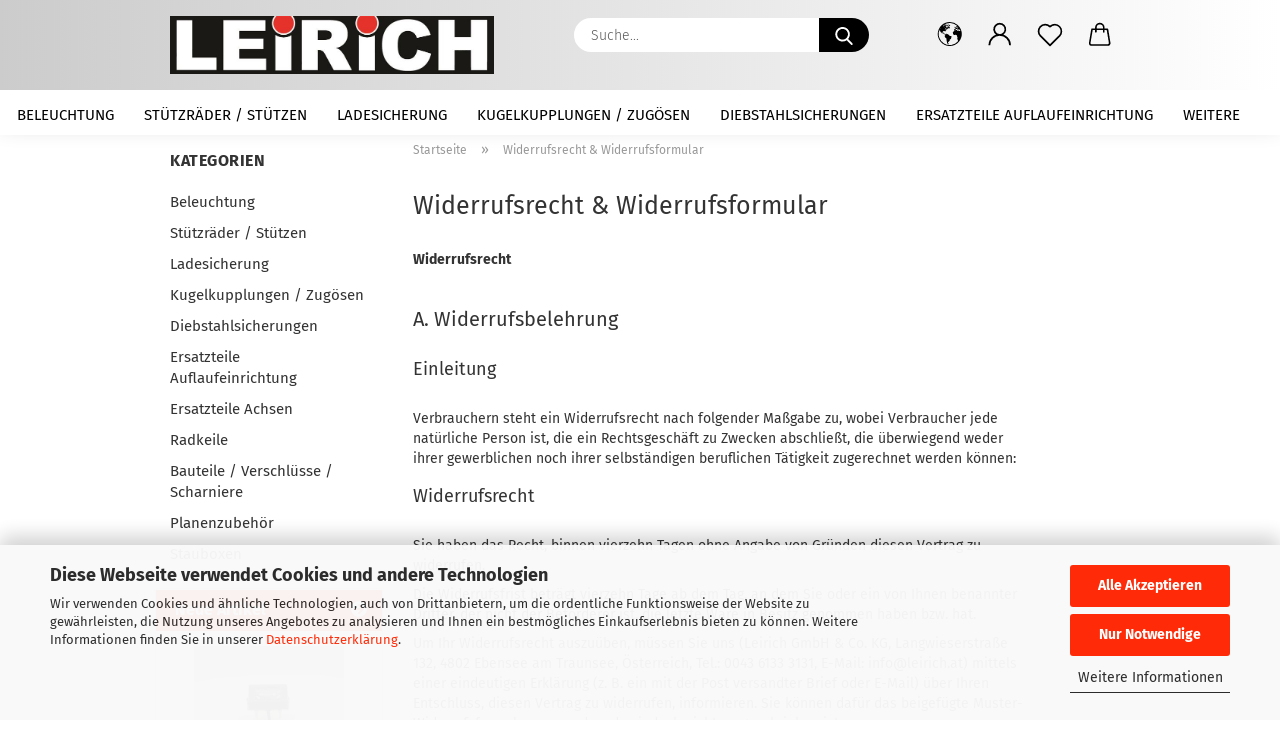

--- FILE ---
content_type: text/html; charset=utf-8
request_url: https://www.leirich-shop.at/info/Widerrufsrecht-Widerrufsformular.html
body_size: 19341
content:





	<!DOCTYPE html>
	<html xmlns="http://www.w3.org/1999/xhtml" dir="ltr" lang="de">
		
			<head>
				
					
					<!--

					=========================================================
					Shopsoftware by Gambio GmbH (c) 2005-2021 [www.gambio.de]
					=========================================================

					Gambio GmbH offers you highly scalable E-Commerce-Solutions and Services.
					The Shopsoftware is redistributable under the GNU General Public License (Version 2) [http://www.gnu.org/licenses/gpl-2.0.html].
					based on: E-Commerce Engine Copyright (c) 2006 xt:Commerce, created by Mario Zanier & Guido Winger and licensed under GNU/GPL.
					Information and contribution at http://www.xt-commerce.com

					=========================================================
					Please visit our website: www.gambio.de
					=========================================================

					-->
				

                
            <!-- Google tag (gtag.js) -->
                                            <script async
                        data-type="text/javascript"
                        data-src="https://www.googletagmanager.com/gtag/js?id=G-XGPNYEVLJ1"
                        type="as-oil"
                        data-purposes="4"
                        data-managed="as-oil"></script>
                                        <script async
                data-type="text/javascript"
                type="as-oil"
                data-purposes="4"
                data-managed="as-oil">
            window.dataLayer = window.dataLayer || [];

            
            function gtag() {
                dataLayer.push(arguments);
            }
            
            gtag('js', new Date());

                        
                                                
            gtag('config', 'G-XGPNYEVLJ1');
                        
                                    var gaDisableGXGPNYEVLJ1 = 'ga-disable-G-XGPNYEVLJ1';
            
            			if (document.cookie.indexOf(gaDisableGXGPNYEVLJ1 + '=true') > -1) {
				window[gaDisableGXGPNYEVLJ1] = true;
			}
			
			function gaOptOut() {
			    				document.cookie = gaDisableGXGPNYEVLJ1 + '=true; expires=Thu, 31 Dec 2099 23:59:59 UTC; path=/';
				window[gaDisableGXGPNYEVLJ1] = true;
								console.log('Disabled Google-Analytics Tracking');
			}

			function gaOptout() {
				gaOptOut();
			}

			function checkGaOptOutAnchor() {
				if (location.hash.substr(1) === 'gaOptOut') {
					gaOptOut();
				}
			}

			checkGaOptOutAnchor();
			window.addEventListener('hashchange', checkGaOptOutAnchor);
            
        </script>
    

                    
                

				
					<meta name="viewport" content="width=device-width, initial-scale=1, minimum-scale=1.0" />
				

				
					<meta http-equiv="Content-Type" content="text/html; charset=utf-8" />
		<meta name="language" content="de" />
		<title>Leirich Anhängerersatzteile &amp; Zubehör - Widerrufsrecht &amp; Widerrufsformular</title>
		<meta property="og:title" content="Widerrufsrecht &amp; Widerrufsformular" />
		<meta name="keywords" content="keywords,kommagetrennt" />

				

								
									

				
					<base href="https://www.leirich-shop.at/" />
				

				
											
							<link rel="shortcut icon" href="https://www.leirich-shop.at/images/logos/favicon.ico" type="image/x-icon" />
						
									

				
									

				
					                        
                            <link id="main-css" type="text/css" rel="stylesheet" href="public/theme/styles/system/main.min.css?bust=1768180264" />
                        
									

				
					<meta name="robots" content="noindex,follow" />
		<link rel="canonical" href="https://www.leirich-shop.at/info/Widerrufsrecht-Widerrufsformular.html" />
		<meta property="og:url" content="https://www.leirich-shop.at/info/Widerrufsrecht-Widerrufsformular.html">
		<script src="https://cdn.gambiohub.com/sdk/1.2.0/dist/bundle.js"></script><script>var payPalText = {"ecsNote":"Bitte w\u00e4hlen Sie ihre gew\u00fcnschte PayPal-Zahlungsweise.","paypalUnavailable":"PayPal steht f\u00fcr diese Transaktion im Moment nicht zur Verf\u00fcgung.","errorContinue":"weiter","continueToPayPal":"Weiter mit","errorCheckData":"Es ist ein Fehler aufgetreten. Bitte \u00fcberpr\u00fcfen Sie Ihre Eingaben."};var payPalButtonSettings = {"env":"live","commit":false,"style":{"label":"checkout","shape":"pill","color":"silver","layout":"vertical","tagline":false},"locale":"","fundingCardAllowed":true,"fundingELVAllowed":true,"fundingCreditAllowed":false,"createPaymentUrl":"https:\/\/www.leirich-shop.at\/shop.php?do=PayPalHub\/CreatePayment&initiator=ecs","authorizedPaymentUrl":"https:\/\/www.leirich-shop.at\/shop.php?do=PayPalHub\/AuthorizedPayment&initiator=ecs","checkoutUrl":"https:\/\/www.leirich-shop.at\/shop.php?do=PayPalHub\/RedirectGuest","useVault":false,"jssrc":"https:\/\/www.paypal.com\/sdk\/js?client-id=AVEjCpwSc-e9jOY8dHKoTUckaKtPo0shiwe_T2rKtxp30K4TYGRopYjsUS6Qmkj6bILd7Nt72pbMWCXe&commit=false&intent=capture&components=buttons%2Cmarks%2Cmessages%2Cfunding-eligibility%2Cgooglepay%2Capplepay%2Ccard-fields&integration-date=2021-11-25&merchant-id=D7DGJNEH5KK5J&currency=EUR","partnerAttributionId":"GambioGmbH_Cart_Hub_PPXO","createOrderUrl":"https:\/\/www.leirich-shop.at\/shop.php?do=PayPalHub\/CreateOrder&initiator=ecs","getOrderUrl":"https:\/\/www.leirich-shop.at\/shop.php?do=PayPalHub\/GetOrder","approvedOrderUrl":"https:\/\/www.leirich-shop.at\/shop.php?do=PayPalHub\/ApprovedOrder&initiator=ecs","paymentApproved":false,"developmentMode":false,"cartAmount":0};var jsShoppingCart = {"languageCode":"de","verifySca":"https:\/\/www.leirich-shop.at\/shop.php?do=PayPalHub\/VerifySca","totalAmount":"0.00","currency":"EUR","env":"live","commit":false,"style":{"label":"checkout","shape":"pill","color":"silver","layout":"vertical","tagline":false},"locale":"","fundingCardAllowed":true,"fundingELVAllowed":true,"fundingCreditAllowed":false,"createPaymentUrl":"https:\/\/www.leirich-shop.at\/shop.php?do=PayPalHub\/CreatePayment&initiator=ecs","authorizedPaymentUrl":"https:\/\/www.leirich-shop.at\/shop.php?do=PayPalHub\/AuthorizedPayment&initiator=ecs","checkoutUrl":"https:\/\/www.leirich-shop.at\/shop.php?do=PayPalHub\/RedirectGuest","useVault":false,"jssrc":"https:\/\/www.paypal.com\/sdk\/js?client-id=AVEjCpwSc-e9jOY8dHKoTUckaKtPo0shiwe_T2rKtxp30K4TYGRopYjsUS6Qmkj6bILd7Nt72pbMWCXe&commit=false&intent=capture&components=buttons%2Cmarks%2Cmessages%2Cfunding-eligibility%2Cgooglepay%2Capplepay%2Ccard-fields&integration-date=2021-11-25&merchant-id=D7DGJNEH5KK5J&currency=EUR","partnerAttributionId":"GambioGmbH_Cart_Hub_PPXO","createOrderUrl":"https:\/\/www.leirich-shop.at\/shop.php?do=PayPalHub\/CreateOrder&initiator=ecs","getOrderUrl":"https:\/\/www.leirich-shop.at\/shop.php?do=PayPalHub\/GetOrder","approvedOrderUrl":"https:\/\/www.leirich-shop.at\/shop.php?do=PayPalHub\/ApprovedOrder&initiator=ecs","paymentApproved":false,"developmentMode":false,"cartAmount":0};var payPalBannerSettings = {"useVault":false,"jssrc":"https:\/\/www.paypal.com\/sdk\/js?client-id=AVEjCpwSc-e9jOY8dHKoTUckaKtPo0shiwe_T2rKtxp30K4TYGRopYjsUS6Qmkj6bILd7Nt72pbMWCXe&commit=false&intent=capture&components=buttons%2Cmarks%2Cmessages%2Cfunding-eligibility%2Cgooglepay%2Capplepay%2Ccard-fields&integration-date=2021-11-25&merchant-id=D7DGJNEH5KK5J&currency=EUR","partnerAttributionId":"GambioGmbH_Cart_Hub_PPXO","positions":{"cartBottom":{"placement":"cart","style":{"layout":"text","logo":{"type":"primary"},"text":{"color":"black"},"color":"blue","ratio":"1x1"}},"product":{"placement":"product","style":{"layout":"text","logo":{"type":"primary"},"text":{"color":"white"},"color":"blue","ratio":"1x1"}}},"currency":"EUR","cartAmount":0};</script><script id="paypalconsent" type="application/json">{"purpose_id":null}</script><script src="GXModules/Gambio/Hub/Shop/Javascript/PayPalLoader.js?v=1764777409" async></script><link rel="stylesheet" href="https://cdn.gambiohub.com/sdk/1.2.0/dist/css/gambio_hub.css">
				

				
									

			</head>
		
		
			<body class="page-shop-content"
				  data-gambio-namespace="https://www.leirich-shop.at/public/theme/javascripts/system"
				  data-jse-namespace="https://www.leirich-shop.at/JSEngine/build"
				  data-gambio-controller="initialize"
				  data-gambio-widget="input_number responsive_image_loader transitions header image_maps modal history dropdown core_workarounds anchor"
				  data-input_number-separator=","
					>

				
					
				

				
									

				
									
		




	



	
		<div id="outer-wrapper" >
			
				<header id="header" class="navbar">
					
		


	<div class="inside">

		<div class="row">

		
												
			<div class="navbar-header">
									
							
		<a class="navbar-brand" href="https://www.leirich-shop.at/" title="Leirich Anhängerersatzteile &amp; Zubehör">
			<img id="main-header-logo" class="img-responsive" src="https://www.leirich-shop.at/images/logos/logo004klein_logo.jpg" alt="Leirich Anhängerersatzteile &amp; Zubehör-Logo">
		</a>
	
					
								
					
	
	
		
	
				<button type="button" class="navbar-toggle cart-icon" data-toggle="cart">
			<svg width="24" xmlns="http://www.w3.org/2000/svg" viewBox="0 0 40 40"><defs><style>.cls-1{fill:none;}</style></defs><title>cart</title><g id="Ebene_2" data-name="Ebene 2"><g id="Ebene_1-2" data-name="Ebene 1"><path d="M31,13.66a1.08,1.08,0,0,0-1.07-1H26.08V11.28a6.31,6.31,0,0,0-12.62,0v1.36H9.27a1,1,0,0,0-1,1L5.21,32A3.8,3.8,0,0,0,9,35.8H30.19A3.8,3.8,0,0,0,34,31.94Zm-15.42-1V11.28a4.2,4.2,0,0,1,8.39,0v1.35Zm-1.06,5.59a1.05,1.05,0,0,0,1.06-1.06v-2.4H24v2.4a1.06,1.06,0,0,0,2.12,0v-2.4h2.84L31.86,32a1.68,1.68,0,0,1-1.67,1.68H9a1.67,1.67,0,0,1-1.68-1.61l2.94-17.31h3.19v2.4A1.06,1.06,0,0,0,14.51,18.22Z"/></g></g></svg>
			<span class="cart-products-count hidden">
            0
        </span>
		</button>
	

				
			</div>
			
											
		

		
							






	<div class="navbar-search collapse">

		
			<form role="search" action="advanced_search_result.php" method="get" data-gambio-widget="live_search">

				<div class="navbar-search-input-group input-group">
					<input type="text" id="search-field-input" name="keywords" placeholder="Suche..." class="form-control search-input" autocomplete="off" />
					
						<button aria-label="Suche..." type="submit">
							<img src="public/theme/images/svgs/search.svg" class="gx-search-input svg--inject" alt="search icon">
						</button>
					
                    <label for="search-field-input" class="control-label sr-only">Suche...</label>
					

				</div>


									<input type="hidden" value="1" name="inc_subcat" />
				
				<div class="search-result-container"></div>

			</form>
		
	</div>


					

		
					

		
    		<!-- layout_header honeygrid -->
												<div class="navbar-secondary hidden-xs">
								





	<div id="topbar-container">
						
		
					

		
			<div class="">
				
				<nav class="navbar-inverse"  data-gambio-widget="menu link_crypter" data-menu-switch-element-position="false" data-menu-events='{"desktop": ["click"], "mobile": ["click"]}' data-menu-ignore-class="dropdown-menu">
					<ul class="nav navbar-nav">

						
													

						
													

						
													

						
													

						
													

						
													

													<li class="dropdown navbar-topbar-item first">

								
																			
											<a href="#" aria-label="Lieferland" title="Lieferland" role="button" class="dropdown-toggle" data-toggle-hover="dropdown">
												
													<span class="hidden-xs">
												
																											
														<svg width="24" xmlns="http://www.w3.org/2000/svg" viewBox="0 0 40 40"><defs><style>.cls-1{fill:none;}</style></defs><title></title><g id="Ebene_2" data-name="Ebene 2"><g id="Ebene_1-2" data-name="Ebene 1"><polygon points="27.01 11.12 27.04 11.36 26.68 11.43 26.63 11.94 27.06 11.94 27.63 11.88 27.92 11.53 27.61 11.41 27.44 11.21 27.18 10.8 27.06 10.21 26.58 10.31 26.44 10.52 26.44 10.75 26.68 10.91 27.01 11.12"/><polygon points="26.6 11.31 26.62 10.99 26.34 10.87 25.94 10.96 25.65 11.44 25.65 11.74 25.99 11.74 26.6 11.31"/><path d="M18.47,12.66l-.09.22H18v.22h.1l0,.11.25,0,.16-.1.05-.21h.21l.08-.17-.19,0Z"/><polygon points="17.38 13.05 17.37 13.27 17.67 13.24 17.7 13.03 17.52 12.88 17.38 13.05"/><path d="M35.68,19.83a12.94,12.94,0,0,0-.07-1.39,15.83,15.83,0,0,0-1.06-4.35l-.12-.31a16,16,0,0,0-3-4.63l-.25-.26c-.24-.25-.48-.49-.73-.72a16,16,0,0,0-21.59.07,15.08,15.08,0,0,0-1.83,2,16,16,0,1,0,28.21,13.5c.08-.31.14-.62.2-.94a16.2,16.2,0,0,0,.25-2.8C35.69,19.94,35.68,19.89,35.68,19.83Zm-3-6.39.1-.1c.12.23.23.47.34.72H33l-.29,0Zm-2.31-2.79V9.93c.25.27.5.54.73.83l-.29.43h-1L29.73,11ZM11.06,8.87v0h.32l0-.1h.52V9l-.15.21h-.72v-.3Zm.51.72.35-.06s0,.32,0,.32l-.72.05-.14-.17Zm22.12,6.35H32.52l-.71-.53-.75.07v.46h-.24l-.26-.19-1.3-.33v-.84l-1.65.13L27.1,15h-.65l-.32,0-.8.44v.83l-1.62,1.17.14.51h.33l-.09.47-.23.09,0,1.24,1.41,1.6h.61l0-.1H27l.32-.29h.62l.34.34.93.1-.12,1.23,1,1.82-.54,1,0,.48.43.43v1.17l.56.76v1h.49a14.67,14.67,0,0,1-24.9-15V13.8l.52-.64c.18-.35.38-.68.59-1l0,.27-.61.74c-.19.35-.36.72-.52,1.09v.84l.61.29v1.16l.58,1,.48.08.06-.35-.56-.86-.11-.84h.33l.14.86.81,1.19L8.31,18l.51.79,1.29.31v-.2l.51.07,0,.37.4.07.62.17.88,1,1.12.09.11.91-.76.54,0,.81-.11.5,1.11,1.4.09.47s.4.11.45.11.9.65.9.65v2.51l.31.09-.21,1.16.51.68-.09,1.15.67,1.19.87.76.88,0,.08-.29-.64-.54,0-.27.11-.32,0-.34h-.44l-.22-.28.36-.35,0-.26-.4-.11,0-.25.58-.08.87-.42.29-.54.92-1.17-.21-.92L20,27l.84,0,.57-.45.18-1.76.63-.8.11-.52-.57-.18-.38-.62H20.09l-1-.39,0-.74L18.67,21l-.93,0-.53-.84-.48-.23,0,.26-.87.05-.32-.44-.9-.19-.74.86-1.18-.2-.08-1.32-.86-.14.35-.65-.1-.37-1.12.75-.71-.09-.25-.55.15-.57.39-.72.9-.45H13.1v.53l.63.29L13.67,16l.45-.45L15,15l.06-.42L16,13.6l1-.53L16.86,13l.65-.61.24.06.11.14.25-.28.06,0-.27,0-.28-.09v-.27l.15-.12h.32l.15.07.12.25.16,0v0h0L19,12l.07-.22.25.07v.24l-.24.16h0l0,.26.82.25h.19v-.36l-.65-.29,0-.17.54-.18,0-.52-.56-.34,0-.86-.77.37h-.28l.07-.65-1-.25L17,9.83v1l-.78.25-.31.65-.34.06v-.84l-.73-.1-.36-.24-.15-.53,1.31-.77.64-.2.06.43h.36l0-.22.37-.05V9.17l-.16-.07,0-.22.46,0,.27-.29,0,0h0l.09-.09,1-.12.43.36L18,9.28l1.42.33.19-.47h.62l.22-.42L20,8.61V8.09l-1.38-.61-.95.11-.54.28,0,.68-.56-.08-.09-.38.54-.49-1,0-.28.09L15.68,8l.37.06L16,8.39l-.62,0-.1.24-.9,0a2.22,2.22,0,0,0-.06-.51l.71,0,.54-.52-.3-.15-.39.38-.65,0-.39-.53H13L12.12,8h.79l.07.24-.2.19.88,0,.13.32-1,0-.05-.24-.62-.14-.33-.18h-.74A14.66,14.66,0,0,1,29.38,9l-.17.32-.68.26-.29.31.07.36.35,0,.21.53.6-.24.1.7h-.18l-.49-.07-.55.09-.53.75-.76.12-.11.65.32.07-.1.42-.75-.15-.69.15-.15.39.12.8.41.19h.68l.46,0,.14-.37.72-.93.47.1.47-.42.08.32,1.15.78-.14.19-.52,0,.2.28.32.07.37-.16V14l.17-.09-.13-.14-.77-.42-.2-.57h.64l.2.2.55.47,0,.57.57.61.21-.83.39-.22.08.68.38.42h.76a12.23,12.23,0,0,1,.4,1.16ZM12.42,11.27l.38-.18.35.08-.12.47-.38.12Zm2,1.1v.3h-.87l-.33-.09.08-.21.42-.18h.58v.18Zm.41.42v.29l-.22.14-.27,0v-.48Zm-.25-.12v-.35l.3.28Zm.14.7v.29l-.21.21h-.47l.08-.32.22,0,0-.11Zm-1.16-.58h.48l-.62.87-.26-.14.06-.37Zm2,.48v.29h-.46L15,13.37v-.26h0Zm-.43-.39.13-.14.23.14-.18.15Zm18.79,3.8,0-.06c0,.09,0,.17.05.25Z"/><path d="M6.18,13.8v.45c.16-.37.33-.74.52-1.09Z"/></g></g></svg>
														
																									

												<span class="topbar-label"></span>
											</span>
												
												
													<span class="visible-xs-block">
												<span class="topbar-label">&nbsp;Lieferland</span>
											</span>
												
											</a>
										
																	

								<ul class="level_2 dropdown-menu">
									<li>
										
											<form action="/info/Widerrufsrecht-Widerrufsformular.html" method="POST" class="form-horizontal">

												
																									

												
																									

												
																											
															<div class="form-group">
																<label for="countries-switch-dropdown" style="display: inline">Lieferland
																    
	<select id="countries-switch-dropdown" name="switch_country" class="form-control">
					
				<option value="AT" selected>Österreich</option>
			
			</select>

                                                                </label>
															</div>
														
																									

												
													<div class="dropdown-footer row">
														<input type="submit" class="btn btn-primary btn-block" value="Speichern" title="Speichern" />
													</div>
												

												

											</form>
										
									</li>
								</ul>
							</li>
						
						
																								
										<li class="dropdown navbar-topbar-item">
											<a title="Anmeldung" href="/info/Widerrufsrecht-Widerrufsformular.html#" class="dropdown-toggle" data-toggle-hover="dropdown" role="button" aria-label="Login">
												
																											
															<span class="language-code hidden-xs">
														<svg width="24" xmlns="http://www.w3.org/2000/svg" viewBox="0 0 40 40"><defs><style>.cls-1{fill:none;}</style></defs><title></title><g id="Ebene_2" data-name="Ebene 2"><g id="Ebene_1-2" data-name="Ebene 1"><path d="M30.21,24.43a15,15,0,0,0-5.68-3.56,8.64,8.64,0,1,0-9.78,0,15,15,0,0,0-5.68,3.56A14.87,14.87,0,0,0,4.7,35H7a12.61,12.61,0,0,1,25.22,0h2.34A14.88,14.88,0,0,0,30.21,24.43ZM19.64,20.06A6.31,6.31,0,1,1,26,13.75,6.31,6.31,0,0,1,19.64,20.06Z"/></g></g></svg>
													</span>
															<span class="visible-xs-inline">
														<span class="fa fa-user-o"></span>
													</span>
														
																									

												<span class="topbar-label">Login</span>
											</a>
											




	<ul class="dropdown-menu dropdown-menu-login arrow-top">
		
			<li class="arrow"></li>
		
		
		
			<li class="dropdown-header hidden-xs">Login</li>
		
		
		
			<li>
				<form action="https://www.leirich-shop.at/login.php?action=process" method="post" class="form-horizontal">
					<input type="hidden" name="return_url" value="https://www.leirich-shop.at/info/Widerrufsrecht-Widerrufsformular.html">
					<input type="hidden" name="return_url_hash" value="84b479aee79c3602400f98ea0d52f2e427ca314b35c2f3e3f89aceedaace3258">
					
						<div class="form-group">
                            <label for="box-login-dropdown-login-username" class="form-control sr-only">E-Mail</label>
							<input
                                autocomplete="username"
                                type="email"
                                id="box-login-dropdown-login-username"
                                class="form-control"
                                placeholder="E-Mail"
                                name="email_address"
                                aria-label="E-Mail"
                                oninput="this.setCustomValidity('')"
                                oninvalid="this.setCustomValidity('Bitte geben Sie eine korrekte Emailadresse ein')"
                            />
						</div>
					
					
                        <div class="form-group password-form-field" data-gambio-widget="show_password">
                            <label for="box-login-dropdown-login-password" class="form-control sr-only">Passwort</label>
                            <input autocomplete="current-password" type="password" id="box-login-dropdown-login-password" class="form-control" placeholder="Passwort" name="password" />
                            <button class="btn show-password hidden" type="button">
                                <i class="fa fa-eye" aria-hidden="true"></i>
                                <span class="sr-only">Toggle Password View</span>
                            </button>
                        </div>
					
					
						<div class="dropdown-footer row">
							
	
								
									<input type="submit" class="btn btn-primary btn-block" value="Anmelden" />
								
								<ul>
									
										<li>
											<a title="Konto erstellen" href="https://www.leirich-shop.at/shop.php?do=CreateRegistree">
												Konto erstellen
											</a>
										</li>
									
									
										<li>
											<a title="Passwort vergessen?" href="https://www.leirich-shop.at/password_double_opt.php">
												Passwort vergessen?
											</a>
										</li>
									
								</ul>
							
	

	
						</div>
					
				</form>
			</li>
		
	</ul>


										</li>
									
																					

						
															
									<li class="navbar-topbar-item">
										<a href="https://www.leirich-shop.at/wish_list.php" aria-label="Merkzettel" class="dropdown-toggle" title="Merkzettel anzeigen">
											
																									
														<span class="language-code hidden-xs">
													<svg width="24" xmlns="http://www.w3.org/2000/svg" viewBox="0 0 40 40"><defs><style>.cls-1{fill:none;}</style></defs><title></title><g id="Ebene_2" data-name="Ebene 2"><g id="Ebene_1-2" data-name="Ebene 1"><path d="M19.19,36a1.16,1.16,0,0,0,1.62,0l12.7-12.61A10,10,0,0,0,20,8.7,10,10,0,0,0,6.5,23.42ZM8.12,10.91a7.6,7.6,0,0,1,5.49-2.26A7.46,7.46,0,0,1,19,10.88l0,0,.18.18a1.15,1.15,0,0,0,1.63,0l.18-.18A7.7,7.7,0,0,1,31.89,21.79L20,33.58,8.12,21.79A7.74,7.74,0,0,1,8.12,10.91Z"/></g></g></svg>
												</span>
														<span class="visible-xs-inline">
													<span class="fa fa-heart-o"></span>
												</span>
													
																							

											<span class="topbar-label">Merkzettel</span>
										</a>
									</li>
								
													

						<li class="dropdown navbar-topbar-item topbar-cart" data-gambio-widget="cart_dropdown">
						<a
								title="Warenkorb"
								aria-label="Warenkorb"
                                role="button"
								class="dropdown-toggle"
								href="/info/Widerrufsrecht-Widerrufsformular.html#"
	                            data-toggle="cart"
						>
						<span class="cart-info-wrapper">
							
								<!-- layout_header_SECONDARY_NAVIGATION.html malibu -->
																	
									<svg width="24" xmlns="http://www.w3.org/2000/svg" viewBox="0 0 40 40"><defs><style>.cls-1{fill:none;}</style></defs><title></title><g id="Ebene_2" data-name="Ebene 2"><g id="Ebene_1-2" data-name="Ebene 1"><path d="M31,13.66a1.08,1.08,0,0,0-1.07-1H26.08V11.28a6.31,6.31,0,0,0-12.62,0v1.36H9.27a1,1,0,0,0-1,1L5.21,32A3.8,3.8,0,0,0,9,35.8H30.19A3.8,3.8,0,0,0,34,31.94Zm-15.42-1V11.28a4.2,4.2,0,0,1,8.39,0v1.35Zm-1.06,5.59a1.05,1.05,0,0,0,1.06-1.06v-2.4H24v2.4a1.06,1.06,0,0,0,2.12,0v-2.4h2.84L31.86,32a1.68,1.68,0,0,1-1.67,1.68H9a1.67,1.67,0,0,1-1.68-1.61l2.94-17.31h3.19v2.4A1.06,1.06,0,0,0,14.51,18.22Z"/></g></g></svg>
									
															

							<span class="topbar-label">
								<br />
								<span class="products">
									0,00 EUR
								</span>
							</span>

							
																	<span class="cart-products-count edge hidden">
										
									</span>
															
						</span>
						</a>

				</li>

				
			</ul>
		</nav>
				
			</div>
		
	</div>


			</div>
					

		</div>

	</div>
    
    <div id="offcanvas-cart-overlay"></div>
    <div id="offcanvas-cart-content">

        <button aria-label="Warenkorb schließen" data-toggle="cart" class="offcanvas-cart-close c-hamburger c-hamburger--htx">
            <span></span>
            Menü
        </button>
        <!-- layout_header_cart_dropdown begin -->
        



	<ul class="dropdown-menu arrow-top cart-dropdown cart-empty">
		
			<li class="arrow"></li>
		
	
		
					
	
		
            <input type="hidden" id="ga4-view-cart-json" value=""/>
        <script async
                data-type="text/javascript"
                type="as-oil"
                data-purposes="4"
                data-managed="as-oil">
            function ga4ViewCart() {
                const data = document.getElementById('ga4-view-cart-json');

                if (data && data.value.length) {
                    gtag('event', 'view_cart', JSON.parse(data.value));
                }
            }
        </script>
    
			<li class="cart-dropdown-inside">
		
				
									
				
									
						<div class="cart-empty">
							Sie haben noch keine Artikel in Ihrem Warenkorb.
						</div>
					
								
			</li>
		
	</ul>
        <!-- layout_header_cart_dropdown end -->

    </div>









	<noscript>
		<div class="alert alert-danger noscript-notice" role="alert">
			JavaScript ist in Ihrem Browser deaktiviert. Aktivieren Sie JavaScript, um alle Funktionen des Shops nutzen und alle Inhalte sehen zu können.
		</div>
	</noscript>


    
                     
                                  


	<div id="categories">
		<div class="navbar-collapse collapse">
			
				<nav class="navbar-default navbar-categories" data-gambio-widget="menu">
					
                        <ul class="level-1 nav navbar-nav">
                             
                                                            
                                    <li class="dropdown level-1-child" data-id="1">
                                        
                                            <a class="dropdown-toggle" href="https://www.leirich-shop.at/beleuchtung/" title="Beleuchtung">
                                                
                                                    Beleuchtung
                                                
                                                                                            </a>
                                        
                                        
                                                                                            
                                                    <ul data-level="2" class="level-2 dropdown-menu dropdown-menu-child">
                                                        
                                                            <li class="enter-category hidden-sm hidden-md hidden-lg show-more">
                                                                
                                                                    <a class="dropdown-toggle" href="https://www.leirich-shop.at/beleuchtung/" title="Beleuchtung">
                                                                        
                                                                            Beleuchtung anzeigen
                                                                        
                                                                    </a>
                                                                
                                                            </li>
                                                        

                                                                                                                                                                                                                                                                                                                                                                                                                                                                                                                                                                                                                                                                                                                                                                                                                                                                                                                                                                                                                                                                                                                                                                                                                                                                                                                                                                                                                                                                                                                                                                                                                                                                                                                                                                                                                                                                                                                                                                                                                                                                                                                                                                                                                                                                                                                                                                                                                                                                                                                                                        
                                                        
                                                                                                                            
                                                                    <li class="dropdown level-2-child">
                                                                        <a href="https://www.leirich-shop.at/kategorie-1/heckleuchten/" title="Heckleuchten">
                                                                            Heckleuchten
                                                                        </a>
                                                                                                                                                    <ul  data-level="3" class="level-3 dropdown-menu dropdown-menu-child">
                                                                                <li class="enter-category">
                                                                                    <a href="https://www.leirich-shop.at/kategorie-1/heckleuchten/" title="Heckleuchten" class="dropdown-toggle">
                                                                                        Heckleuchten anzeigen
                                                                                    </a>
                                                                                </li>
                                                                                                                                                                    
                                                                                        <li class="level-3-child">
                                                                                            <a href="https://www.leirich-shop.at/kategorie-1/heckleuchten/heckleuchten-aspoeck/" title="Heckleuchten ASPÖCK">
                                                                                                Heckleuchten ASPÖCK
                                                                                            </a>
                                                                                        </li>
                                                                                    
                                                                                                                                                                    
                                                                                        <li class="level-3-child">
                                                                                            <a href="https://www.leirich-shop.at/kategorie-1/heckleuchten/heckleuchten-jokon/" title="Heckleuchten JOKON">
                                                                                                Heckleuchten JOKON
                                                                                            </a>
                                                                                        </li>
                                                                                    
                                                                                                                                                                    
                                                                                        <li class="level-3-child">
                                                                                            <a href="https://www.leirich-shop.at/kategorie-1/heckleuchten/heckleuchten-radex/" title="Heckleuchten RADEX">
                                                                                                Heckleuchten RADEX
                                                                                            </a>
                                                                                        </li>
                                                                                    
                                                                                                                                                                    
                                                                                        <li class="level-3-child">
                                                                                            <a href="https://www.leirich-shop.at/kategorie-1/heckleuchten/heckleuchten-humbaur/" title="Heckleuchten Humbaur">
                                                                                                Heckleuchten Humbaur
                                                                                            </a>
                                                                                        </li>
                                                                                    
                                                                                                                                                                    
                                                                                        <li class="level-3-child">
                                                                                            <a href="https://www.leirich-shop.at/kategorie-1/heckleuchten/led-heckleuchten/" title="LED Heckleuchten">
                                                                                                LED Heckleuchten
                                                                                            </a>
                                                                                        </li>
                                                                                    
                                                                                                                                                                    
                                                                                        <li class="level-3-child">
                                                                                            <a href="https://www.leirich-shop.at/kategorie-1/heckleuchten/heckleuchten-fristom/" title="Andere">
                                                                                                Andere
                                                                                            </a>
                                                                                        </li>
                                                                                    
                                                                                                                                                            </ul>
                                                                                                                                            </li>
                                                                
                                                                                                                            
                                                                    <li class="level-2-child">
                                                                        <a href="https://www.leirich-shop.at/kategorie-1/positionsleuchten/" title="Positionsleuchten">
                                                                            Positionsleuchten
                                                                        </a>
                                                                                                                                            </li>
                                                                
                                                                                                                            
                                                                    <li class="level-2-child">
                                                                        <a href="https://www.leirich-shop.at/kategorie-1/umrissleuchten/" title="Umrissleuchten">
                                                                            Umrissleuchten
                                                                        </a>
                                                                                                                                            </li>
                                                                
                                                                                                                            
                                                                    <li class="level-2-child">
                                                                        <a href="https://www.leirich-shop.at/kategorie-1/seitenmarkierungsleuchten/" title="Seitenmarkierungsleuchten">
                                                                            Seitenmarkierungsleuchten
                                                                        </a>
                                                                                                                                            </li>
                                                                
                                                                                                                            
                                                                    <li class="level-2-child">
                                                                        <a href="https://www.leirich-shop.at/kategorie-1/kennzeichenleuchten/" title="Kennzeichenleuchten">
                                                                            Kennzeichenleuchten
                                                                        </a>
                                                                                                                                            </li>
                                                                
                                                                                                                            
                                                                    <li class="dropdown level-2-child">
                                                                        <a href="https://www.leirich-shop.at/kategorie-1/kabelsaetze/" title="Kabelsätze PKW Anhänger">
                                                                            Kabelsätze PKW Anhänger
                                                                        </a>
                                                                                                                                                    <ul  data-level="3" class="level-3 dropdown-menu dropdown-menu-child">
                                                                                <li class="enter-category">
                                                                                    <a href="https://www.leirich-shop.at/kategorie-1/kabelsaetze/" title="Kabelsätze PKW Anhänger" class="dropdown-toggle">
                                                                                        Kabelsätze PKW Anhänger anzeigen
                                                                                    </a>
                                                                                </li>
                                                                                                                                                                    
                                                                                        <li class="level-3-child">
                                                                                            <a href="https://www.leirich-shop.at/kategorie-1/kabelsaetze/kabelsatz-mit-7-pol-stecker-und-bajonettanschluss/" title="Kabelsatz mit 7-pol. Stecker und Bajonettanschluss">
                                                                                                Kabelsatz mit 7-pol. Stecker und Bajonettanschluss
                                                                                            </a>
                                                                                        </li>
                                                                                    
                                                                                                                                                                    
                                                                                        <li class="level-3-child">
                                                                                            <a href="https://www.leirich-shop.at/kategorie-1/kabelsaetze/kabelsatz-mit-7-pol-stecker-und-bajonettanschluss-34/" title="Kabelsatz mit 7-pol. Stecker, Bajonettanschluss und DC Leitung">
                                                                                                Kabelsatz mit 7-pol. Stecker, Bajonettanschluss und DC Leitung
                                                                                            </a>
                                                                                        </li>
                                                                                    
                                                                                                                                                                    
                                                                                        <li class="level-3-child">
                                                                                            <a href="https://www.leirich-shop.at/kategorie-1/kabelsaetze/kabelsatz-mit-7-pol-stecker-und-bajonettanschluss-35/" title="Kabelsatz mit 13-pol. Stecker und Bajonettanschluss">
                                                                                                Kabelsatz mit 13-pol. Stecker und Bajonettanschluss
                                                                                            </a>
                                                                                        </li>
                                                                                    
                                                                                                                                                                    
                                                                                        <li class="level-3-child">
                                                                                            <a href="https://www.leirich-shop.at/kategorie-1/kabelsaetze/kabelsatz-mit-7-pol-stecker-und-bajonettanschluss-36/" title="Kabelsatz mit 13-pol. Stecker, Bajonettanschluss und DC Leitung">
                                                                                                Kabelsatz mit 13-pol. Stecker, Bajonettanschluss und DC Leitung
                                                                                            </a>
                                                                                        </li>
                                                                                    
                                                                                                                                                            </ul>
                                                                                                                                            </li>
                                                                
                                                                                                                            
                                                                    <li class="level-2-child">
                                                                        <a href="https://www.leirich-shop.at/kategorie-1/rueckfahrscheinwerfer/" title="Rückfahrscheinwerfer">
                                                                            Rückfahrscheinwerfer
                                                                        </a>
                                                                                                                                            </li>
                                                                
                                                                                                                            
                                                                    <li class="level-2-child">
                                                                        <a href="https://www.leirich-shop.at/kategorie-1/rueckstrahler/" title="Rückstrahler">
                                                                            Rückstrahler
                                                                        </a>
                                                                                                                                            </li>
                                                                
                                                                                                                            
                                                                    <li class="dropdown level-2-child">
                                                                        <a href="https://www.leirich-shop.at/kategorie-1/montagematerial/" title="Montage- /Anschlussmaterial">
                                                                            Montage- /Anschlussmaterial
                                                                        </a>
                                                                                                                                                    <ul  data-level="3" class="level-3 dropdown-menu dropdown-menu-child">
                                                                                <li class="enter-category">
                                                                                    <a href="https://www.leirich-shop.at/kategorie-1/montagematerial/" title="Montage- /Anschlussmaterial" class="dropdown-toggle">
                                                                                        Montage- /Anschlussmaterial anzeigen
                                                                                    </a>
                                                                                </li>
                                                                                                                                                                    
                                                                                        <li class="level-3-child">
                                                                                            <a href="https://www.leirich-shop.at/kategorie-1/montagematerial/stecker/" title="Stecker / Steckdosen">
                                                                                                Stecker / Steckdosen
                                                                                            </a>
                                                                                        </li>
                                                                                    
                                                                                                                                                                    
                                                                                        <li class="level-3-child">
                                                                                            <a href="https://www.leirich-shop.at/kategorie-1/montagematerial/adapter/" title="Adapter / Verlängerungskabel">
                                                                                                Adapter / Verlängerungskabel
                                                                                            </a>
                                                                                        </li>
                                                                                    
                                                                                                                                                                    
                                                                                        <li class="level-3-child">
                                                                                            <a href="https://www.leirich-shop.at/kategorie-1/montagematerial/bajonettverbinder/" title="Verbinder / Bajonettverbinder">
                                                                                                Verbinder / Bajonettverbinder
                                                                                            </a>
                                                                                        </li>
                                                                                    
                                                                                                                                                                    
                                                                                        <li class="level-3-child">
                                                                                            <a href="https://www.leirich-shop.at/kategorie-1/montagematerial/kabel-meterware/" title="Kabel Meterware">
                                                                                                Kabel Meterware
                                                                                            </a>
                                                                                        </li>
                                                                                    
                                                                                                                                                                    
                                                                                        <li class="level-3-child">
                                                                                            <a href="https://www.leirich-shop.at/kategorie-1/montagematerial/kabelklemmen/" title="Kabelklemmen">
                                                                                                Kabelklemmen
                                                                                            </a>
                                                                                        </li>
                                                                                    
                                                                                                                                                            </ul>
                                                                                                                                            </li>
                                                                
                                                                                                                            
                                                                    <li class="level-2-child">
                                                                        <a href="https://www.leirich-shop.at/kategorie-1/leuchtmittel/" title="Leuchtmittel">
                                                                            Leuchtmittel
                                                                        </a>
                                                                                                                                            </li>
                                                                
                                                            
                                                        
                                                        
                                                            <li class="enter-category hidden-more hidden-xs">
                                                                <a class="dropdown-toggle col-xs-6"
                                                                   href="https://www.leirich-shop.at/beleuchtung/"
                                                                   title="Beleuchtung">Beleuchtung anzeigen</a>
                                                                <span class="close-menu-container col-xs-6">
                                                        <span class="close-flyout"><i class="fa fa-close"></i></span>
                                                    </span>
                                                            </li>
                                                        
                                                    </ul>
                                                
                                                                                    
                                    </li>
                                
                                                            
                                    <li class="dropdown level-1-child" data-id="2">
                                        
                                            <a class="dropdown-toggle" href="https://www.leirich-shop.at/stuetzraeder-stuetzen/" title="Stützräder / Stützen">
                                                
                                                    Stützräder / Stützen
                                                
                                                                                            </a>
                                        
                                        
                                                                                            
                                                    <ul data-level="2" class="level-2 dropdown-menu dropdown-menu-child">
                                                        
                                                            <li class="enter-category hidden-sm hidden-md hidden-lg show-more">
                                                                
                                                                    <a class="dropdown-toggle" href="https://www.leirich-shop.at/stuetzraeder-stuetzen/" title="Stützräder / Stützen">
                                                                        
                                                                            Stützräder / Stützen anzeigen
                                                                        
                                                                    </a>
                                                                
                                                            </li>
                                                        

                                                                                                                                                                                                                                                                                                                                                                                                                                                                                                                                                                                                                                                                                                                                                                                                                                                                                                                                                                                                                                                                                                                                                                                                                                                                                                        
                                                        
                                                                                                                            
                                                                    <li class="level-2-child">
                                                                        <a href="https://www.leirich-shop.at/stuetzraeder-stuetzen/stuetzrad-standard-48-mm/" title="Stützrad Standard 48 mm">
                                                                            Stützrad Standard 48 mm
                                                                        </a>
                                                                                                                                            </li>
                                                                
                                                                                                                            
                                                                    <li class="level-2-child">
                                                                        <a href="https://www.leirich-shop.at/stuetzraeder-stuetzen/stuetzrad-standard-60-mm/" title="Stützrad Standard 60 mm">
                                                                            Stützrad Standard 60 mm
                                                                        </a>
                                                                                                                                            </li>
                                                                
                                                                                                                            
                                                                    <li class="level-2-child">
                                                                        <a href="https://www.leirich-shop.at/stuetzraeder-stuetzen/automatik-stuetzrad-60-mm/" title="Automatik Stützrad">
                                                                            Automatik Stützrad
                                                                        </a>
                                                                                                                                            </li>
                                                                
                                                                                                                            
                                                                    <li class="dropdown level-2-child">
                                                                        <a href="https://www.leirich-shop.at/stuetzraeder-stuetzen/stuetzen/" title="Stützen">
                                                                            Stützen
                                                                        </a>
                                                                                                                                                    <ul  data-level="3" class="level-3 dropdown-menu dropdown-menu-child">
                                                                                <li class="enter-category">
                                                                                    <a href="https://www.leirich-shop.at/stuetzraeder-stuetzen/stuetzen/" title="Stützen" class="dropdown-toggle">
                                                                                        Stützen anzeigen
                                                                                    </a>
                                                                                </li>
                                                                                                                                                                    
                                                                                        <li class="level-3-child">
                                                                                            <a href="https://www.leirich-shop.at/stuetzraeder-stuetzen/stuetzen/schiebestuetzen/" title="Schiebestützen">
                                                                                                Schiebestützen
                                                                                            </a>
                                                                                        </li>
                                                                                    
                                                                                                                                                                    
                                                                                        <li class="level-3-child">
                                                                                            <a href="https://www.leirich-shop.at/stuetzraeder-stuetzen/stuetzen/dreh-kurbelstuetzen/" title="Dreh-Kurbelstützen">
                                                                                                Dreh-Kurbelstützen
                                                                                            </a>
                                                                                        </li>
                                                                                    
                                                                                                                                                            </ul>
                                                                                                                                            </li>
                                                                
                                                                                                                            
                                                                    <li class="dropdown level-2-child">
                                                                        <a href="https://www.leirich-shop.at/stuetzraeder-stuetzen/ersatzteile-zubehoer/" title="Ersatzteile / Zubehör">
                                                                            Ersatzteile / Zubehör
                                                                        </a>
                                                                                                                                                    <ul  data-level="3" class="level-3 dropdown-menu dropdown-menu-child">
                                                                                <li class="enter-category">
                                                                                    <a href="https://www.leirich-shop.at/stuetzraeder-stuetzen/ersatzteile-zubehoer/" title="Ersatzteile / Zubehör" class="dropdown-toggle">
                                                                                        Ersatzteile / Zubehör anzeigen
                                                                                    </a>
                                                                                </li>
                                                                                                                                                                    
                                                                                        <li class="level-3-child">
                                                                                            <a href="https://www.leirich-shop.at/stuetzraeder-stuetzen/ersatzteile-zubehoer/klemmschellen/" title="Klemmschellen">
                                                                                                Klemmschellen
                                                                                            </a>
                                                                                        </li>
                                                                                    
                                                                                                                                                                    
                                                                                        <li class="level-3-child">
                                                                                            <a href="https://www.leirich-shop.at/stuetzraeder-stuetzen/ersatzteile-zubehoer/adapter-163/" title="Adapter">
                                                                                                Adapter
                                                                                            </a>
                                                                                        </li>
                                                                                    
                                                                                                                                                                    
                                                                                        <li class="level-3-child">
                                                                                            <a href="https://www.leirich-shop.at/stuetzraeder-stuetzen/ersatzteile-zubehoer/ersatzraeder/" title="Ersatzräder">
                                                                                                Ersatzräder
                                                                                            </a>
                                                                                        </li>
                                                                                    
                                                                                                                                                                    
                                                                                        <li class="level-3-child">
                                                                                            <a href="https://www.leirich-shop.at/stuetzraeder-stuetzen/ersatzteile-zubehoer/ersatzteile/" title="Ersatzteile">
                                                                                                Ersatzteile
                                                                                            </a>
                                                                                        </li>
                                                                                    
                                                                                                                                                                    
                                                                                        <li class="level-3-child">
                                                                                            <a href="https://www.leirich-shop.at/stuetzraeder-stuetzen/ersatzteile-zubehoer/zubehoer-166/" title="Zubehör">
                                                                                                Zubehör
                                                                                            </a>
                                                                                        </li>
                                                                                    
                                                                                                                                                            </ul>
                                                                                                                                            </li>
                                                                
                                                            
                                                        
                                                        
                                                            <li class="enter-category hidden-more hidden-xs">
                                                                <a class="dropdown-toggle col-xs-6"
                                                                   href="https://www.leirich-shop.at/stuetzraeder-stuetzen/"
                                                                   title="Stützräder / Stützen">Stützräder / Stützen anzeigen</a>
                                                                <span class="close-menu-container col-xs-6">
                                                        <span class="close-flyout"><i class="fa fa-close"></i></span>
                                                    </span>
                                                            </li>
                                                        
                                                    </ul>
                                                
                                                                                    
                                    </li>
                                
                                                            
                                    <li class="dropdown level-1-child" data-id="3">
                                        
                                            <a class="dropdown-toggle" href="https://www.leirich-shop.at/ladesicherung/" title="Ladesicherung">
                                                
                                                    Ladesicherung
                                                
                                                                                            </a>
                                        
                                        
                                                                                            
                                                    <ul data-level="2" class="level-2 dropdown-menu dropdown-menu-child">
                                                        
                                                            <li class="enter-category hidden-sm hidden-md hidden-lg show-more">
                                                                
                                                                    <a class="dropdown-toggle" href="https://www.leirich-shop.at/ladesicherung/" title="Ladesicherung">
                                                                        
                                                                            Ladesicherung anzeigen
                                                                        
                                                                    </a>
                                                                
                                                            </li>
                                                        

                                                                                                                                                                                                                                                                                                                                                                                                                                                                                                                                                                                                                                                                                                                                                                                                                                                                                                                                                                                                                                                                                                                                                                                                                                                                                                                                                                                                                                                                                                                                                        
                                                        
                                                                                                                            
                                                                    <li class="level-2-child">
                                                                        <a href="https://www.leirich-shop.at/ladesicherung/zurrbuegeln/" title="Zurrbügel / Zurrmulden">
                                                                            Zurrbügel / Zurrmulden
                                                                        </a>
                                                                                                                                            </li>
                                                                
                                                                                                                            
                                                                    <li class="level-2-child">
                                                                        <a href="https://www.leirich-shop.at/ladesicherung/zurrgurte/" title="Zurrgurte">
                                                                            Zurrgurte
                                                                        </a>
                                                                                                                                            </li>
                                                                
                                                                                                                            
                                                                    <li class="level-2-child">
                                                                        <a href="https://www.leirich-shop.at/ladesicherung/ladesicherungsnetze/" title="Ladesicherungsnetze">
                                                                            Ladesicherungsnetze
                                                                        </a>
                                                                                                                                            </li>
                                                                
                                                                                                                            
                                                                    <li class="level-2-child">
                                                                        <a href="https://www.leirich-shop.at/ladesicherung/kantenschoner-rutschmatten/" title="Kantenschoner /Rutschmatten">
                                                                            Kantenschoner /Rutschmatten
                                                                        </a>
                                                                                                                                            </li>
                                                                
                                                                                                                            
                                                                    <li class="dropdown level-2-child">
                                                                        <a href="https://www.leirich-shop.at/ladesicherung/zurrschienen/" title="Zurrschienen">
                                                                            Zurrschienen
                                                                        </a>
                                                                                                                                                    <ul  data-level="3" class="level-3 dropdown-menu dropdown-menu-child">
                                                                                <li class="enter-category">
                                                                                    <a href="https://www.leirich-shop.at/ladesicherung/zurrschienen/" title="Zurrschienen" class="dropdown-toggle">
                                                                                        Zurrschienen anzeigen
                                                                                    </a>
                                                                                </li>
                                                                                                                                                                    
                                                                                        <li class="level-3-child">
                                                                                            <a href="https://www.leirich-shop.at/ladesicherung/zurrschienen/airlineschienen-und-zubehoer/" title="Airlineschienen und Zubehör">
                                                                                                Airlineschienen und Zubehör
                                                                                            </a>
                                                                                        </li>
                                                                                    
                                                                                                                                                                    
                                                                                        <li class="level-3-child">
                                                                                            <a href="https://www.leirich-shop.at/ladesicherung/zurrschienen/ankerschienen-und-zubehoer/" title="Ankerschienen und Zubehör">
                                                                                                Ankerschienen und Zubehör
                                                                                            </a>
                                                                                        </li>
                                                                                    
                                                                                                                                                            </ul>
                                                                                                                                            </li>
                                                                
                                                                                                                            
                                                                    <li class="level-2-child">
                                                                        <a href="https://www.leirich-shop.at/ladesicherung/sperrstangen/" title="Sperrstangen">
                                                                            Sperrstangen
                                                                        </a>
                                                                                                                                            </li>
                                                                
                                                            
                                                        
                                                        
                                                            <li class="enter-category hidden-more hidden-xs">
                                                                <a class="dropdown-toggle col-xs-6"
                                                                   href="https://www.leirich-shop.at/ladesicherung/"
                                                                   title="Ladesicherung">Ladesicherung anzeigen</a>
                                                                <span class="close-menu-container col-xs-6">
                                                        <span class="close-flyout"><i class="fa fa-close"></i></span>
                                                    </span>
                                                            </li>
                                                        
                                                    </ul>
                                                
                                                                                    
                                    </li>
                                
                                                            
                                    <li class="dropdown level-1-child" data-id="39">
                                        
                                            <a class="dropdown-toggle" href="https://www.leirich-shop.at/kugelkupplungen-zugoesen/" title="Kugelkupplungen / Zugösen">
                                                
                                                    Kugelkupplungen / Zugösen
                                                
                                                                                            </a>
                                        
                                        
                                                                                            
                                                    <ul data-level="2" class="level-2 dropdown-menu dropdown-menu-child">
                                                        
                                                            <li class="enter-category hidden-sm hidden-md hidden-lg show-more">
                                                                
                                                                    <a class="dropdown-toggle" href="https://www.leirich-shop.at/kugelkupplungen-zugoesen/" title="Kugelkupplungen / Zugösen">
                                                                        
                                                                            Kugelkupplungen / Zugösen anzeigen
                                                                        
                                                                    </a>
                                                                
                                                            </li>
                                                        

                                                                                                                                                                                                                                                                                                                                                                                                                                                                                                                                                                                                                                                                                                                                                                                                                                                                                                                                                                                                                                                                                                                                                                                                                                                                                                                                                                                                                                                                                                                                                                                                                                                                                                                                                                                                        
                                                        
                                                                                                                            
                                                                    <li class="level-2-child">
                                                                        <a href="https://www.leirich-shop.at/kugelkupplungen-zugoesen/ungebremst/" title="ungebremst">
                                                                            ungebremst
                                                                        </a>
                                                                                                                                            </li>
                                                                
                                                                                                                            
                                                                    <li class="level-2-child">
                                                                        <a href="https://www.leirich-shop.at/kugelkupplungen-zugoesen/1700kg/" title="1.700 kg">
                                                                            1.700 kg
                                                                        </a>
                                                                                                                                            </li>
                                                                
                                                                                                                            
                                                                    <li class="level-2-child">
                                                                        <a href="https://www.leirich-shop.at/kugelkupplungen-zugoesen/2200kg/" title="2.200 kg">
                                                                            2.200 kg
                                                                        </a>
                                                                                                                                            </li>
                                                                
                                                                                                                            
                                                                    <li class="level-2-child">
                                                                        <a href="https://www.leirich-shop.at/kugelkupplungen-zugoesen/2700kg/" title="2.700 kg">
                                                                            2.700 kg
                                                                        </a>
                                                                                                                                            </li>
                                                                
                                                                                                                            
                                                                    <li class="level-2-child">
                                                                        <a href="https://www.leirich-shop.at/kugelkupplungen-zugoesen/3000kg/" title="3.000 kg">
                                                                            3.000 kg
                                                                        </a>
                                                                                                                                            </li>
                                                                
                                                                                                                            
                                                                    <li class="level-2-child">
                                                                        <a href="https://www.leirich-shop.at/kugelkupplungen-zugoesen/3500kg/" title="3.500 kg">
                                                                            3.500 kg
                                                                        </a>
                                                                                                                                            </li>
                                                                
                                                                                                                            
                                                                    <li class="level-2-child">
                                                                        <a href="https://www.leirich-shop.at/kugelkupplungen-zugoesen/zubehoer/" title="Zubehör">
                                                                            Zubehör
                                                                        </a>
                                                                                                                                            </li>
                                                                
                                                            
                                                        
                                                        
                                                            <li class="enter-category hidden-more hidden-xs">
                                                                <a class="dropdown-toggle col-xs-6"
                                                                   href="https://www.leirich-shop.at/kugelkupplungen-zugoesen/"
                                                                   title="Kugelkupplungen / Zugösen">Kugelkupplungen / Zugösen anzeigen</a>
                                                                <span class="close-menu-container col-xs-6">
                                                        <span class="close-flyout"><i class="fa fa-close"></i></span>
                                                    </span>
                                                            </li>
                                                        
                                                    </ul>
                                                
                                                                                    
                                    </li>
                                
                                                            
                                    <li class="level-1-child" data-id="40">
                                        
                                            <a class="dropdown-toggle" href="https://www.leirich-shop.at/diebstahlsicherungen/" title="Diebstahlsicherungen">
                                                
                                                    Diebstahlsicherungen
                                                
                                                                                            </a>
                                        
                                        
                                                                                    
                                    </li>
                                
                                                            
                                    <li class="dropdown level-1-child" data-id="37">
                                        
                                            <a class="dropdown-toggle" href="https://www.leirich-shop.at/ersatzteile-auflaufeinrichtung/" title="Ersatzteile Auflaufeinrichtung">
                                                
                                                    Ersatzteile Auflaufeinrichtung
                                                
                                                                                            </a>
                                        
                                        
                                                                                            
                                                    <ul data-level="2" class="level-2 dropdown-menu dropdown-menu-child">
                                                        
                                                            <li class="enter-category hidden-sm hidden-md hidden-lg show-more">
                                                                
                                                                    <a class="dropdown-toggle" href="https://www.leirich-shop.at/ersatzteile-auflaufeinrichtung/" title="Ersatzteile Auflaufeinrichtung">
                                                                        
                                                                            Ersatzteile Auflaufeinrichtung anzeigen
                                                                        
                                                                    </a>
                                                                
                                                            </li>
                                                        

                                                                                                                                                                                                                                                                                                                                                                                                                                                                                                                                                                                                                                                                                                                                                                                                                                                                                                                                                                                                                                                                                                                                                                                                                                                                                                        
                                                        
                                                                                                                            
                                                                    <li class="dropdown level-2-child">
                                                                        <a href="https://www.leirich-shop.at/ersatzteile-auflaufeinrichtung/faltenbaelge/" title="Faltenbälge">
                                                                            Faltenbälge
                                                                        </a>
                                                                                                                                                    <ul  data-level="3" class="level-3 dropdown-menu dropdown-menu-child">
                                                                                <li class="enter-category">
                                                                                    <a href="https://www.leirich-shop.at/ersatzteile-auflaufeinrichtung/faltenbaelge/" title="Faltenbälge" class="dropdown-toggle">
                                                                                        Faltenbälge anzeigen
                                                                                    </a>
                                                                                </li>
                                                                                                                                                                    
                                                                                        <li class="level-3-child">
                                                                                            <a href="https://www.leirich-shop.at/ersatzteile-auflaufeinrichtung/faltenbaelge/faltenbalg-alko/" title="AL-KO">
                                                                                                AL-KO
                                                                                            </a>
                                                                                        </li>
                                                                                    
                                                                                                                                                                    
                                                                                        <li class="level-3-child">
                                                                                            <a href="https://www.leirich-shop.at/ersatzteile-auflaufeinrichtung/faltenbaelge/faltenbalg-knott/" title="KNOTT">
                                                                                                KNOTT
                                                                                            </a>
                                                                                        </li>
                                                                                    
                                                                                                                                                            </ul>
                                                                                                                                            </li>
                                                                
                                                                                                                            
                                                                    <li class="dropdown level-2-child">
                                                                        <a href="https://www.leirich-shop.at/ersatzteile-auflaufeinrichtung/auflaufdaempfer/" title="Auflaufdämpfer">
                                                                            Auflaufdämpfer
                                                                        </a>
                                                                                                                                                    <ul  data-level="3" class="level-3 dropdown-menu dropdown-menu-child">
                                                                                <li class="enter-category">
                                                                                    <a href="https://www.leirich-shop.at/ersatzteile-auflaufeinrichtung/auflaufdaempfer/" title="Auflaufdämpfer" class="dropdown-toggle">
                                                                                        Auflaufdämpfer anzeigen
                                                                                    </a>
                                                                                </li>
                                                                                                                                                                    
                                                                                        <li class="level-3-child">
                                                                                            <a href="https://www.leirich-shop.at/ersatzteile-auflaufeinrichtung/auflaufdaempfer/auflaufdaempfer-alko/" title="AL-KO">
                                                                                                AL-KO
                                                                                            </a>
                                                                                        </li>
                                                                                    
                                                                                                                                                                    
                                                                                        <li class="level-3-child">
                                                                                            <a href="https://www.leirich-shop.at/ersatzteile-auflaufeinrichtung/auflaufdaempfer/auflaufdaempfer-knott/" title="KNOTT">
                                                                                                KNOTT
                                                                                            </a>
                                                                                        </li>
                                                                                    
                                                                                                                                                            </ul>
                                                                                                                                            </li>
                                                                
                                                                                                                            
                                                                    <li class="level-2-child">
                                                                        <a href="https://www.leirich-shop.at/ersatzteile-auflaufeinrichtung/federspeicher-gasfedern/" title="Federspeicher / Gasfedern">
                                                                            Federspeicher / Gasfedern
                                                                        </a>
                                                                                                                                            </li>
                                                                
                                                                                                                            
                                                                    <li class="level-2-child">
                                                                        <a href="https://www.leirich-shop.at/ersatzteile-auflaufeinrichtung/zugstangen/" title="Zugstangen">
                                                                            Zugstangen
                                                                        </a>
                                                                                                                                            </li>
                                                                
                                                                                                                            
                                                                    <li class="level-2-child">
                                                                        <a href="https://www.leirich-shop.at/ersatzteile-auflaufeinrichtung/abrissseil/" title="Abrissseil">
                                                                            Abrissseil
                                                                        </a>
                                                                                                                                            </li>
                                                                
                                                            
                                                        
                                                        
                                                            <li class="enter-category hidden-more hidden-xs">
                                                                <a class="dropdown-toggle col-xs-6"
                                                                   href="https://www.leirich-shop.at/ersatzteile-auflaufeinrichtung/"
                                                                   title="Ersatzteile Auflaufeinrichtung">Ersatzteile Auflaufeinrichtung anzeigen</a>
                                                                <span class="close-menu-container col-xs-6">
                                                        <span class="close-flyout"><i class="fa fa-close"></i></span>
                                                    </span>
                                                            </li>
                                                        
                                                    </ul>
                                                
                                                                                    
                                    </li>
                                
                                                            
                                    <li class="dropdown level-1-child" data-id="38">
                                        
                                            <a class="dropdown-toggle" href="https://www.leirich-shop.at/ersatzteile-achsen/" title="Ersatzteile Achsen">
                                                
                                                    Ersatzteile Achsen
                                                
                                                                                            </a>
                                        
                                        
                                                                                            
                                                    <ul data-level="2" class="level-2 dropdown-menu dropdown-menu-child">
                                                        
                                                            <li class="enter-category hidden-sm hidden-md hidden-lg show-more">
                                                                
                                                                    <a class="dropdown-toggle" href="https://www.leirich-shop.at/ersatzteile-achsen/" title="Ersatzteile Achsen">
                                                                        
                                                                            Ersatzteile Achsen anzeigen
                                                                        
                                                                    </a>
                                                                
                                                            </li>
                                                        

                                                                                                                                                                                                                                                                                                                                                                                                                                                                                                                                                                                                                                                                                                                                                                                                                                                                                                                                                                                                                                                                                                                                                                                                                                                                                                                                                                                                                                                                                                                                                                                                                                                                                                                                                                                                                                                                                                                                                                                                                                                        
                                                        
                                                                                                                            
                                                                    <li class="dropdown level-2-child">
                                                                        <a href="https://www.leirich-shop.at/ersatzteile-achsen/bremsbacken/" title="Bremsbacken">
                                                                            Bremsbacken
                                                                        </a>
                                                                                                                                                    <ul  data-level="3" class="level-3 dropdown-menu dropdown-menu-child">
                                                                                <li class="enter-category">
                                                                                    <a href="https://www.leirich-shop.at/ersatzteile-achsen/bremsbacken/" title="Bremsbacken" class="dropdown-toggle">
                                                                                        Bremsbacken anzeigen
                                                                                    </a>
                                                                                </li>
                                                                                                                                                                    
                                                                                        <li class="level-3-child">
                                                                                            <a href="https://www.leirich-shop.at/ersatzteile-achsen/bremsbacken/bremsbacken-alko/" title="AL-KO">
                                                                                                AL-KO
                                                                                            </a>
                                                                                        </li>
                                                                                    
                                                                                                                                                                    
                                                                                        <li class="level-3-child">
                                                                                            <a href="https://www.leirich-shop.at/ersatzteile-achsen/bremsbacken/bremsbacken-knott/" title="KNOTT">
                                                                                                KNOTT
                                                                                            </a>
                                                                                        </li>
                                                                                    
                                                                                                                                                                    
                                                                                        <li class="level-3-child">
                                                                                            <a href="https://www.leirich-shop.at/ersatzteile-achsen/bremsbacken/bremsbacken-humbaur/" title="Humbaur">
                                                                                                Humbaur
                                                                                            </a>
                                                                                        </li>
                                                                                    
                                                                                                                                                                    
                                                                                        <li class="level-3-child">
                                                                                            <a href="https://www.leirich-shop.at/ersatzteile-achsen/bremsbacken/bpw-157/" title="BPW">
                                                                                                BPW
                                                                                            </a>
                                                                                        </li>
                                                                                    
                                                                                                                                                            </ul>
                                                                                                                                            </li>
                                                                
                                                                                                                            
                                                                    <li class="dropdown level-2-child">
                                                                        <a href="https://www.leirich-shop.at/ersatzteile-achsen/bremsseile/" title="Bremsseile">
                                                                            Bremsseile
                                                                        </a>
                                                                                                                                                    <ul  data-level="3" class="level-3 dropdown-menu dropdown-menu-child">
                                                                                <li class="enter-category">
                                                                                    <a href="https://www.leirich-shop.at/ersatzteile-achsen/bremsseile/" title="Bremsseile" class="dropdown-toggle">
                                                                                        Bremsseile anzeigen
                                                                                    </a>
                                                                                </li>
                                                                                                                                                                    
                                                                                        <li class="level-3-child">
                                                                                            <a href="https://www.leirich-shop.at/ersatzteile-achsen/bremsseile/bremsseile-alko/" title="AL-KO">
                                                                                                AL-KO
                                                                                            </a>
                                                                                        </li>
                                                                                    
                                                                                                                                                                    
                                                                                        <li class="level-3-child">
                                                                                            <a href="https://www.leirich-shop.at/ersatzteile-achsen/bremsseile/bremsseile-knott/" title="KNOTT">
                                                                                                KNOTT
                                                                                            </a>
                                                                                        </li>
                                                                                    
                                                                                                                                                                    
                                                                                        <li class="level-3-child">
                                                                                            <a href="https://www.leirich-shop.at/ersatzteile-achsen/bremsseile/bremsseile-humbaur/" title="Humbaur">
                                                                                                Humbaur
                                                                                            </a>
                                                                                        </li>
                                                                                    
                                                                                                                                                            </ul>
                                                                                                                                            </li>
                                                                
                                                                                                                            
                                                                    <li class="dropdown level-2-child">
                                                                        <a href="https://www.leirich-shop.at/ersatzteile-achsen/radlager/" title="Radlager">
                                                                            Radlager
                                                                        </a>
                                                                                                                                                    <ul  data-level="3" class="level-3 dropdown-menu dropdown-menu-child">
                                                                                <li class="enter-category">
                                                                                    <a href="https://www.leirich-shop.at/ersatzteile-achsen/radlager/" title="Radlager" class="dropdown-toggle">
                                                                                        Radlager anzeigen
                                                                                    </a>
                                                                                </li>
                                                                                                                                                                    
                                                                                        <li class="level-3-child">
                                                                                            <a href="https://www.leirich-shop.at/ersatzteile-achsen/radlager/radlager-alko/" title="AL-KO">
                                                                                                AL-KO
                                                                                            </a>
                                                                                        </li>
                                                                                    
                                                                                                                                                                    
                                                                                        <li class="level-3-child">
                                                                                            <a href="https://www.leirich-shop.at/ersatzteile-achsen/radlager/radlager-knott/" title="KNOTT">
                                                                                                KNOTT
                                                                                            </a>
                                                                                        </li>
                                                                                    
                                                                                                                                                                    
                                                                                        <li class="level-3-child">
                                                                                            <a href="https://www.leirich-shop.at/ersatzteile-achsen/radlager/geschuetzte-werkstatt/" title="Sonstige">
                                                                                                Sonstige
                                                                                            </a>
                                                                                        </li>
                                                                                    
                                                                                                                                                            </ul>
                                                                                                                                            </li>
                                                                
                                                                                                                            
                                                                    <li class="dropdown level-2-child">
                                                                        <a href="https://www.leirich-shop.at/ersatzteile-achsen/bremstrommeln/" title="Bremstrommeln / Laufnaben">
                                                                            Bremstrommeln / Laufnaben
                                                                        </a>
                                                                                                                                                    <ul  data-level="3" class="level-3 dropdown-menu dropdown-menu-child">
                                                                                <li class="enter-category">
                                                                                    <a href="https://www.leirich-shop.at/ersatzteile-achsen/bremstrommeln/" title="Bremstrommeln / Laufnaben" class="dropdown-toggle">
                                                                                        Bremstrommeln / Laufnaben anzeigen
                                                                                    </a>
                                                                                </li>
                                                                                                                                                                    
                                                                                        <li class="level-3-child">
                                                                                            <a href="https://www.leirich-shop.at/ersatzteile-achsen/bremstrommeln/bremstrommeln-92/" title="Bremstrommeln">
                                                                                                Bremstrommeln
                                                                                            </a>
                                                                                        </li>
                                                                                    
                                                                                                                                                                    
                                                                                        <li class="level-3-child">
                                                                                            <a href="https://www.leirich-shop.at/ersatzteile-achsen/bremstrommeln/laufnaben/" title="Laufnaben">
                                                                                                Laufnaben
                                                                                            </a>
                                                                                        </li>
                                                                                    
                                                                                                                                                            </ul>
                                                                                                                                            </li>
                                                                
                                                                                                                            
                                                                    <li class="dropdown level-2-child">
                                                                        <a href="https://www.leirich-shop.at/ersatzteile-achsen/fettkappen/" title="Fettkappen">
                                                                            Fettkappen
                                                                        </a>
                                                                                                                                                    <ul  data-level="3" class="level-3 dropdown-menu dropdown-menu-child">
                                                                                <li class="enter-category">
                                                                                    <a href="https://www.leirich-shop.at/ersatzteile-achsen/fettkappen/" title="Fettkappen" class="dropdown-toggle">
                                                                                        Fettkappen anzeigen
                                                                                    </a>
                                                                                </li>
                                                                                                                                                                    
                                                                                        <li class="level-3-child">
                                                                                            <a href="https://www.leirich-shop.at/ersatzteile-achsen/fettkappen/fettkappen-alko/" title="AL-KO">
                                                                                                AL-KO
                                                                                            </a>
                                                                                        </li>
                                                                                    
                                                                                                                                                                    
                                                                                        <li class="level-3-child">
                                                                                            <a href="https://www.leirich-shop.at/ersatzteile-achsen/fettkappen/fettkappen-knott/" title="KNOTT">
                                                                                                KNOTT
                                                                                            </a>
                                                                                        </li>
                                                                                    
                                                                                                                                                                    
                                                                                        <li class="level-3-child">
                                                                                            <a href="https://www.leirich-shop.at/ersatzteile-achsen/fettkappen/fettkappen-humbaur/" title="Humbaur">
                                                                                                Humbaur
                                                                                            </a>
                                                                                        </li>
                                                                                    
                                                                                                                                                                    
                                                                                        <li class="level-3-child">
                                                                                            <a href="https://www.leirich-shop.at/ersatzteile-achsen/fettkappen/fettkappen-bpw/" title="BPW">
                                                                                                BPW
                                                                                            </a>
                                                                                        </li>
                                                                                    
                                                                                                                                                                    
                                                                                        <li class="level-3-child">
                                                                                            <a href="https://www.leirich-shop.at/ersatzteile-achsen/fettkappen/fettkappen-sonstige/" title="Sonstige">
                                                                                                Sonstige
                                                                                            </a>
                                                                                        </li>
                                                                                    
                                                                                                                                                            </ul>
                                                                                                                                            </li>
                                                                
                                                                                                                            
                                                                    <li class="dropdown level-2-child">
                                                                        <a href="https://www.leirich-shop.at/ersatzteile-achsen/kleinmaterial-radbremse/" title="Kleinmaterial Radbremse">
                                                                            Kleinmaterial Radbremse
                                                                        </a>
                                                                                                                                                    <ul  data-level="3" class="level-3 dropdown-menu dropdown-menu-child">
                                                                                <li class="enter-category">
                                                                                    <a href="https://www.leirich-shop.at/ersatzteile-achsen/kleinmaterial-radbremse/" title="Kleinmaterial Radbremse" class="dropdown-toggle">
                                                                                        Kleinmaterial Radbremse anzeigen
                                                                                    </a>
                                                                                </li>
                                                                                                                                                                    
                                                                                        <li class="level-3-child">
                                                                                            <a href="https://www.leirich-shop.at/ersatzteile-achsen/kleinmaterial-radbremse/kleinmaterial-radbremse-alko/" title="AL-KO">
                                                                                                AL-KO
                                                                                            </a>
                                                                                        </li>
                                                                                    
                                                                                                                                                                    
                                                                                        <li class="level-3-child">
                                                                                            <a href="https://www.leirich-shop.at/ersatzteile-achsen/kleinmaterial-radbremse/kleinmaterial-radbremse-knott/" title="KNOTT">
                                                                                                KNOTT
                                                                                            </a>
                                                                                        </li>
                                                                                    
                                                                                                                                                            </ul>
                                                                                                                                            </li>
                                                                
                                                                                                                            
                                                                    <li class="level-2-child">
                                                                        <a href="https://www.leirich-shop.at/ersatzteile-achsen/radstossdaempfer/" title="Radstoßdämpfer">
                                                                            Radstoßdämpfer
                                                                        </a>
                                                                                                                                            </li>
                                                                
                                                                                                                            
                                                                    <li class="level-2-child">
                                                                        <a href="https://www.leirich-shop.at/ersatzteile-achsen/sonstiges/" title="Sonstiges">
                                                                            Sonstiges
                                                                        </a>
                                                                                                                                            </li>
                                                                
                                                            
                                                        
                                                        
                                                            <li class="enter-category hidden-more hidden-xs">
                                                                <a class="dropdown-toggle col-xs-6"
                                                                   href="https://www.leirich-shop.at/ersatzteile-achsen/"
                                                                   title="Ersatzteile Achsen">Ersatzteile Achsen anzeigen</a>
                                                                <span class="close-menu-container col-xs-6">
                                                        <span class="close-flyout"><i class="fa fa-close"></i></span>
                                                    </span>
                                                            </li>
                                                        
                                                    </ul>
                                                
                                                                                    
                                    </li>
                                
                                                            
                                    <li class="level-1-child" data-id="125">
                                        
                                            <a class="dropdown-toggle" href="https://www.leirich-shop.at/radkeile/" title="Radkeile">
                                                
                                                    Radkeile
                                                
                                                                                            </a>
                                        
                                        
                                                                                    
                                    </li>
                                
                                                            
                                    <li class="dropdown level-1-child" data-id="127">
                                        
                                            <a class="dropdown-toggle" href="https://www.leirich-shop.at/bauteile-verschluesse-scharniere/" title="Bauteile / Verschlüsse / Scharniere">
                                                
                                                    Bauteile / Verschlüsse / Scharniere
                                                
                                                                                            </a>
                                        
                                        
                                                                                            
                                                    <ul data-level="2" class="level-2 dropdown-menu dropdown-menu-child">
                                                        
                                                            <li class="enter-category hidden-sm hidden-md hidden-lg show-more">
                                                                
                                                                    <a class="dropdown-toggle" href="https://www.leirich-shop.at/bauteile-verschluesse-scharniere/" title="Bauteile / Verschlüsse / Scharniere">
                                                                        
                                                                            Bauteile / Verschlüsse / Scharniere anzeigen
                                                                        
                                                                    </a>
                                                                
                                                            </li>
                                                        

                                                                                                                                                                                                                                                                                                                                                                                                                                                                                                                                                                                                                                                                                                                                                                                                        
                                                        
                                                                                                                            
                                                                    <li class="dropdown level-2-child">
                                                                        <a href="https://www.leirich-shop.at/bauteile-verschluesse-scharniere/verschluesse/" title="Verschlüsse">
                                                                            Verschlüsse
                                                                        </a>
                                                                                                                                                    <ul  data-level="3" class="level-3 dropdown-menu dropdown-menu-child">
                                                                                <li class="enter-category">
                                                                                    <a href="https://www.leirich-shop.at/bauteile-verschluesse-scharniere/verschluesse/" title="Verschlüsse" class="dropdown-toggle">
                                                                                        Verschlüsse anzeigen
                                                                                    </a>
                                                                                </li>
                                                                                                                                                                    
                                                                                        <li class="level-3-child">
                                                                                            <a href="https://www.leirich-shop.at/bauteile-verschluesse-scharniere/verschluesse/excenterverschluesse/" title="Excenterverschlüsse">
                                                                                                Excenterverschlüsse
                                                                                            </a>
                                                                                        </li>
                                                                                    
                                                                                                                                                                    
                                                                                        <li class="level-3-child">
                                                                                            <a href="https://www.leirich-shop.at/bauteile-verschluesse-scharniere/verschluesse/winkelhebelverschluesse/" title="Winkelhebelverschlüsse">
                                                                                                Winkelhebelverschlüsse
                                                                                            </a>
                                                                                        </li>
                                                                                    
                                                                                                                                                                    
                                                                                        <li class="level-3-child">
                                                                                            <a href="https://www.leirich-shop.at/bauteile-verschluesse-scharniere/verschluesse/einbau-riegelverschluesse/" title="Einbau Riegelverschlüsse">
                                                                                                Einbau Riegelverschlüsse
                                                                                            </a>
                                                                                        </li>
                                                                                    
                                                                                                                                                                    
                                                                                        <li class="level-3-child">
                                                                                            <a href="https://www.leirich-shop.at/bauteile-verschluesse-scharniere/verschluesse/sonstige-verschluesse/" title="Sonstige Verschlüsse">
                                                                                                Sonstige Verschlüsse
                                                                                            </a>
                                                                                        </li>
                                                                                    
                                                                                                                                                            </ul>
                                                                                                                                            </li>
                                                                
                                                                                                                            
                                                                    <li class="level-2-child">
                                                                        <a href="https://www.leirich-shop.at/bauteile-verschluesse-scharniere/scharniere/" title="Scharniere">
                                                                            Scharniere
                                                                        </a>
                                                                                                                                            </li>
                                                                
                                                                                                                            
                                                                    <li class="level-2-child">
                                                                        <a href="https://www.leirich-shop.at/bauteile-verschluesse-scharniere/hydraulik-kipperzubehoer/" title="Hydraulik / Kipperzubehör">
                                                                            Hydraulik / Kipperzubehör
                                                                        </a>
                                                                                                                                            </li>
                                                                
                                                            
                                                        
                                                        
                                                            <li class="enter-category hidden-more hidden-xs">
                                                                <a class="dropdown-toggle col-xs-6"
                                                                   href="https://www.leirich-shop.at/bauteile-verschluesse-scharniere/"
                                                                   title="Bauteile / Verschlüsse / Scharniere">Bauteile / Verschlüsse / Scharniere anzeigen</a>
                                                                <span class="close-menu-container col-xs-6">
                                                        <span class="close-flyout"><i class="fa fa-close"></i></span>
                                                    </span>
                                                            </li>
                                                        
                                                    </ul>
                                                
                                                                                    
                                    </li>
                                
                                                            
                                    <li class="level-1-child" data-id="128">
                                        
                                            <a class="dropdown-toggle" href="https://www.leirich-shop.at/planenzubehoer/" title="Planenzubehör">
                                                
                                                    Planenzubehör
                                                
                                                                                            </a>
                                        
                                        
                                                                                    
                                    </li>
                                
                                                            
                                    <li class="dropdown level-1-child" data-id="143">
                                        
                                            <a class="dropdown-toggle" href="https://www.leirich-shop.at/staubox/" title="Stauboxen">
                                                
                                                    Stauboxen
                                                
                                                                                            </a>
                                        
                                        
                                                                                            
                                                    <ul data-level="2" class="level-2 dropdown-menu dropdown-menu-child">
                                                        
                                                            <li class="enter-category hidden-sm hidden-md hidden-lg show-more">
                                                                
                                                                    <a class="dropdown-toggle" href="https://www.leirich-shop.at/staubox/" title="Stauboxen">
                                                                        
                                                                            Stauboxen anzeigen
                                                                        
                                                                    </a>
                                                                
                                                            </li>
                                                        

                                                                                                                                                                                                                                                                                                                                                                                                                                                                                                                                                                                                                                                                                                                                                                                                        
                                                        
                                                                                                                            
                                                                    <li class="level-2-child">
                                                                        <a href="https://www.leirich-shop.at/staubox/staubox-kunststoff/" title="Stauboxen Kunststoff">
                                                                            Stauboxen Kunststoff
                                                                        </a>
                                                                                                                                            </li>
                                                                
                                                                                                                            
                                                                    <li class="level-2-child">
                                                                        <a href="https://www.leirich-shop.at/staubox/staubox-kunststoff-160/" title="Stauboxen Metall">
                                                                            Stauboxen Metall
                                                                        </a>
                                                                                                                                            </li>
                                                                
                                                                                                                            
                                                                    <li class="level-2-child">
                                                                        <a href="https://www.leirich-shop.at/staubox/zubehoer-ersatzteile/" title="Zubehör / Ersatzteile">
                                                                            Zubehör / Ersatzteile
                                                                        </a>
                                                                                                                                            </li>
                                                                
                                                            
                                                        
                                                        
                                                            <li class="enter-category hidden-more hidden-xs">
                                                                <a class="dropdown-toggle col-xs-6"
                                                                   href="https://www.leirich-shop.at/staubox/"
                                                                   title="Stauboxen">Stauboxen anzeigen</a>
                                                                <span class="close-menu-container col-xs-6">
                                                        <span class="close-flyout"><i class="fa fa-close"></i></span>
                                                    </span>
                                                            </li>
                                                        
                                                    </ul>
                                                
                                                                                    
                                    </li>
                                
                            
                            



	
					
				<li id="mainNavigation" class="custom custom-entries hidden-xs">
									</li>
			

            <script id="mainNavigation-menu-template" type="text/mustache">
                
				    <li id="mainNavigation" class="custom custom-entries hidden-xs">
                        <a v-for="(item, index) in items" href="javascript:;" @click="goTo(item.content)">
                            {{item.title}}
                        </a>
                    </li>
                
            </script>

						


                            
                                <li class="dropdown dropdown-more" style="display: none">
                                    <a class="dropdown-toggle" href="#" title="">
                                        Weitere
                                    </a>
                                    <ul class="level-2 dropdown-menu ignore-menu"></ul>
                                </li>
                            

                        </ul>
                    
                </nav>
			
		</div>
	</div>

             
             
 				</header>
				<button id="meco-overlay-menu-toggle" aria-label="Warenkorb schließen" data-toggle="menu" class="c-hamburger c-hamburger--htx visible-xs-block">
					<span></span> Menü
				</button>
				<div id="meco-overlay-menu">
					
																									<div class="meco-overlay-menu-search">
								






	<div class=" collapse">

		
			<form role="search" action="advanced_search_result.php" method="get" data-gambio-widget="live_search">

				<div class="- ">
					<input type="text" id="search-field-input-overlay" name="keywords" placeholder="Suche..." class="form-control search-input" autocomplete="off" />
					
						<button aria-label="Suche..." type="submit">
							<img src="public/theme/images/svgs/search.svg" class="gx-search-input svg--inject" alt="search icon">
						</button>
					
                    <label for="search-field-input-overlay" class="control-label sr-only">Suche...</label>
					

				</div>


									<input type="hidden" value="1" name="inc_subcat" />
				
				<div class="search-result-container"></div>

			</form>
		
	</div>


							</div>
											
				</div>
			

			
				
				

			
				<div id="wrapper">
					<div class="row">

						
							<div id="main">
								<div class="main-inside">
									
										
	
			<script type="application/ld+json">{"@context":"https:\/\/schema.org","@type":"BreadcrumbList","itemListElement":[{"@type":"ListItem","position":1,"name":"Startseite","item":"https:\/\/www.leirich-shop.at\/"},{"@type":"ListItem","position":2,"name":"Widerrufsrecht & Widerrufsformular","item":"https:\/\/www.leirich-shop.at\/info\/Widerrufsrecht-Widerrufsformular.html"}]}</script>
	    
		<div id="breadcrumb_navi">
            				<span class="breadcrumbEntry">
													<a href="https://www.leirich-shop.at/" class="headerNavigation" >
								<span aria-label="Startseite">Startseite</span>
							</a>
											</span>
                <span class="breadcrumbSeparator"> &raquo; </span>            				<span class="breadcrumbEntry">
													<a href="https://www.leirich-shop.at/info/Widerrufsrecht-Widerrufsformular.html" class="headerNavigation" >
								<span aria-label="Widerrufsrecht & Widerrufsformular">Widerrufsrecht & Widerrufsformular</span>
							</a>
											</span>
                            		</div>
    


									

									
										<div id="shop-top-banner">
																					</div>
									

									


	
					
				<h1>Widerrufsrecht & Widerrufsformular</h1>
			
			

    
        <div id="landing-page-top_3889895" data-gx-content-zone="landing-page-top_3889895" class="gx-content-zone">

</div>
    

	
		<p>
			
															<strong>Widerrufsrecht</strong><br /><br />
										<h2>A. Widerrufsbelehrung</h2>

<h3>Einleitung</h3>

<p>
	Verbrauchern steht ein Widerrufsrecht nach folgender Ma&szlig;gabe zu, wobei Verbraucher jede nat&uuml;rliche Person ist, die ein Rechtsgesch&auml;ft zu Zwecken abschlie&szlig;t, die &uuml;berwiegend weder ihrer gewerblichen noch ihrer selbst&auml;ndigen beruflichen T&auml;tigkeit zugerechnet werden k&ouml;nnen:
</p>

<h3>Widerrufsrecht</h3>

<p>
	Sie haben das Recht, binnen vierzehn Tagen ohne Angabe von Gr&uuml;nden diesen Vertrag zu widerrufen.
</p>

<p>
	Die Widerrufsfrist betr&auml;gt vierzehn Tage ab dem Tag, an dem Sie oder ein von Ihnen benannter Dritter, der nicht der Bef&ouml;rderer ist, die letzte Ware in Besitz genommen haben bzw. hat.
</p>

<p>
	Um Ihr Widerrufsrecht auszu&uuml;ben, m&uuml;ssen Sie uns (Leirich GmbH &amp; Co. KG, Langwieserstra&szlig;e 132, 4802 Ebensee am Traunsee, &Ouml;sterreich, Tel.: 0043 6133 3131, E-Mail: info@leirich.at) mittels einer eindeutigen Erkl&auml;rung (z. B. ein mit der Post versandter Brief oder E-Mail) &uuml;ber Ihren Entschluss, diesen Vertrag zu widerrufen, informieren. Sie k&ouml;nnen daf&uuml;r das beigef&uuml;gte Muster-Widerrufsformular verwenden, das jedoch nicht vorgeschrieben ist.
</p>

<p>
	Zur Wahrung der Widerrufsfrist reicht es aus, dass Sie die Mitteilung &uuml;ber die Aus&uuml;bung des Widerrufsrechts vor Ablauf der Widerrufsfrist absenden.
</p>

<h3>Folgen des Widerrufs</h3>

<p>
	Wenn Sie diesen Vertrag widerrufen, haben wir Ihnen alle Zahlungen, die wir von Ihnen erhalten haben, einschlie&szlig;lich der Lieferkosten (mit Ausnahme der zus&auml;tzlichen Kosten, die sich daraus ergeben, dass Sie eine andere Art der Lieferung als die von uns angebotene, g&uuml;nstigste Standardlieferung gew&auml;hlt haben), unverz&uuml;glich und sp&auml;testens binnen vierzehn Tagen ab dem Tag zur&uuml;ckzuzahlen, an dem die Mitteilung &uuml;ber Ihren Widerruf dieses Vertrags bei uns eingegangen ist. F&uuml;r diese R&uuml;ckzahlung verwenden wir dasselbe Zahlungsmittel, das Sie bei der urspr&uuml;nglichen Transaktion eingesetzt haben, es sei denn, mit Ihnen wurde ausdr&uuml;cklich etwas anderes vereinbart; in keinem Fall werden Ihnen wegen dieser R&uuml;ckzahlung Entgelte berechnet. Wir k&ouml;nnen die R&uuml;ckzahlung verweigern, bis wir die Waren wieder zur&uuml;ckerhalten haben oder bis Sie den Nachweis erbracht haben, dass Sie die Waren zur&uuml;ckgesandt haben, je nachdem, welches der fr&uuml;here Zeitpunkt ist.
</p>

<p>
	Sie haben die Waren unverz&uuml;glich und in jedem Fall sp&auml;testens binnen vierzehn Tagen ab dem Tag, an dem Sie uns &uuml;ber den Widerruf dieses Vertrags unterrichten, an uns zur&uuml;ckzusenden oder zu &uuml;bergeben. Die Frist ist gewahrt, wenn Sie die Waren vor Ablauf der Frist von vierzehn Tagen absenden.
</p>

<p>
	Sie tragen die unmittelbaren Kosten der R&uuml;cksendung der Waren. Die unmittelbaren Kosten der R&uuml;cksendung werden hinsichtlich solcher Waren, die aufgrund ihrer Beschaffenheit nicht normal mit der Post an uns zur&uuml;ckgesandt werden k&ouml;nnen (Speditionsware), f&uuml;r jede derartige Ware auf h&ouml;chstens etwa 150 Euro gesch&auml;tzt.
</p>

<p>
	Sie m&uuml;ssen f&uuml;r einen etwaigen Wertverlust der Waren nur aufkommen, wenn dieser Wertverlust auf einen zur Pr&uuml;fung der Beschaffenheit, Eigenschaften und Funktionsweise der Waren nicht notwendigen Umgang mit ihnen zur&uuml;ckzuf&uuml;hren ist.
</p>

<h3>Ausnahmen vom R&uuml;cktrittsrecht</h3>

<ul>
	<li>Generell ausgenommen sind B2B-Gesch&auml;fte, also Gesch&auml;fte&nbsp;zwischen Unternehmen</li>
	<li>Waren, deren Preis von Finanzmarktschwankungen abh&auml;ngt, die innerhalb der R&uuml;cktrittsfrist auftreten k&ouml;nnen</li>
	<li>Waren, die nach Kundenspezfikation angefertigt wurden oder auf die pers&ouml;nlichen Bed&uuml;rfnisse des Kunden zugeschnitten sind</li>
	<li>Waren, die nach der Lieferung auf Grund ihrer Beschaffenheit untrennbar mit anderen G&uuml;tern verarbeitet wurden</li>
</ul>

<h3>Allgemeine Hinweise</h3>

<p>
	1) Bitte vermeiden Sie Besch&auml;digungen und Verunreinigungen der Ware. Senden Sie die Ware bitte in Originalverpackung mit s&auml;mtlichem Zubeh&ouml;r und mit allen Verpackungsbestandteilen an uns zur&uuml;ck. Verwenden Sie ggf. eine sch&uuml;tzende Umverpackung. Wenn Sie die Originalverpackung nicht mehr besitzen, sorgen Sie bitte mit einer geeigneten Verpackung f&uuml;r einen ausreichenden Schutz vor Transportsch&auml;den.<br />
	2) Senden Sie die Ware bitte nicht unfrei an uns zur&uuml;ck.<br />
	3) Bitte beachten Sie, dass die vorgenannten Ziffern 1-2 nicht Voraussetzung f&uuml;r die wirksame Aus&uuml;bung des Widerrufsrechts sind.
</p>

<h2>B. Widerrufsformular</h2>

<p>
	Wenn Sie den Vertrag widerrufen wollen, dann f&uuml;llen Sie bitte dieses Formular aus und senden es zur&uuml;ck.<br />
	<br />
	<a href="images/Widerrufsformular.pdf" target="_blank">Widerrufsformular zum Download</a><br />
	<br />
	&nbsp;
</p>

							
		</p>
	

    
        <div id="landing-page-bottom_3889895" data-gx-content-zone="landing-page-bottom_3889895" class="gx-content-zone">

</div>
    

	
					
				<div class="row">
					<div class="col-xs-6 col-sm-4 col-md-3">
						
							<a class="btn btn-default btn-block history-back" href="/info/Widerrufsrecht-Widerrufsformular.html#" title="Zurück">
								Zurück
							</a>
						
					</div>
					<div class="col-xs-6 col-sm-4 col-sm-offset-4 col-md-3 col-md-offset-6 text-right">
						
							&nbsp;
						
					</div>
				</div>
			
			

								</div>
							</div>
						

                                                                                                                        							
								
    <aside id="left">
        
                            <div id="gm_box_pos_1" class="gm_box_container">

			
			<div class="box box-categories panel panel-default">
				
					<nav class="navbar-categories-left">
						
							
															<span class="heading">Kategorien</span>
														<ul class="nav">
																	
										<li id="menu_cat_id_1" class="category-first " >
											
												<a href="https://www.leirich-shop.at/beleuchtung/" class=""  title="Beleuchtung">
													
																											
													
													
														Beleuchtung
													
											
													
																											
												</a>
											
										</li>
									
																	
										<li id="menu_cat_id_2" class=" " >
											
												<a href="https://www.leirich-shop.at/stuetzraeder-stuetzen/" class=""  title="Stützräder / Stützen">
													
																											
													
													
														Stützräder / Stützen
													
											
													
																											
												</a>
											
										</li>
									
																	
										<li id="menu_cat_id_3" class=" " >
											
												<a href="https://www.leirich-shop.at/ladesicherung/" class=""  title="Ladesicherung">
													
																											
													
													
														Ladesicherung
													
											
													
																											
												</a>
											
										</li>
									
																	
										<li id="menu_cat_id_39" class=" " >
											
												<a href="https://www.leirich-shop.at/kugelkupplungen-zugoesen/" class=""  title="Kugelkupplungen / Zugösen">
													
																											
													
													
														Kugelkupplungen / Zugösen
													
											
													
																											
												</a>
											
										</li>
									
																	
										<li id="menu_cat_id_40" class=" " >
											
												<a href="https://www.leirich-shop.at/diebstahlsicherungen/" class=""  title="Diebstahlsicherungen">
													
																											
													
													
														Diebstahlsicherungen
													
											
													
																											
												</a>
											
										</li>
									
																	
										<li id="menu_cat_id_37" class=" " >
											
												<a href="https://www.leirich-shop.at/ersatzteile-auflaufeinrichtung/" class=""  title="Ersatzteile Auflaufeinrichtung">
													
																											
													
													
														Ersatzteile Auflaufeinrichtung
													
											
													
																											
												</a>
											
										</li>
									
																	
										<li id="menu_cat_id_38" class=" " >
											
												<a href="https://www.leirich-shop.at/ersatzteile-achsen/" class=""  title="Ersatzteile Achsen">
													
																											
													
													
														Ersatzteile Achsen
													
											
													
																											
												</a>
											
										</li>
									
																	
										<li id="menu_cat_id_125" class=" " >
											
												<a href="https://www.leirich-shop.at/radkeile/" class=""  title="Radkeile">
													
																											
													
													
														Radkeile
													
											
													
																											
												</a>
											
										</li>
									
																	
										<li id="menu_cat_id_127" class=" " >
											
												<a href="https://www.leirich-shop.at/bauteile-verschluesse-scharniere/" class=""  title="Bauteile / Verschlüsse / Scharniere">
													
																											
													
													
														Bauteile / Verschlüsse / Scharniere
													
											
													
																											
												</a>
											
										</li>
									
																	
										<li id="menu_cat_id_128" class=" " >
											
												<a href="https://www.leirich-shop.at/planenzubehoer/" class=""  title="Planenzubehör">
													
																											
													
													
														Planenzubehör
													
											
													
																											
												</a>
											
										</li>
									
																	
										<li id="menu_cat_id_143" class="category-last " >
											
												<a href="https://www.leirich-shop.at/staubox/" class=""  title="Stauboxen">
													
																											
													
													
														Stauboxen
													
											
													
																											
												</a>
											
										</li>
									
															</ul>
						
					</nav>
				
			</div>
		
	</div>
<div id="gm_box_pos_2" class="gm_box_container">


            <script async
                data-type="text/javascript"
                type="as-oil"
                data-purposes="4"
                data-managed="as-oil">
            gtag('event', 'view_item_list', {
    "item_list_id": "box_new_products",
    "item_list_name": "Whats New Box",
    "items": [
        {
            "item_id": "151008",
            "item_name": "ASP\u00d6CK Regpoint Small Kennzeichenleuchte mit 0,8m DC Anschluss",
            "index": 1,
            "item_brand": "ASP\u00d6CK",
            "item_category": "Kennzeichenleuchten",
            "item_category2": "Beleuchtung",
            "price": 5.7000000000000002,
            "quantity": 1
        }
    ]
});
        </script>
    
	
		
	<div class="box box-whatsnew panel panel-default">
		
			<div class="panel-heading">
				<span class="fa fa-"></span> Neue Artikel				<a href="https://www.leirich-shop.at/products_new.php" class="pull-right" title="Neue Artikel">
					<span class="fa fa-arrow-circle-right "></span>
				</a>
			</div>
		
		<div class="panel-body">
	

	
		
							
					<div class="promotion-box-image">
						<a href="https://www.leirich-shop.at/aspoeck-regpoint-small-kennzeichenleuchte-mit-0-8m-dc-anschluss.html" title="Regpoint Small DC">
							<img loading="lazy" class="img-responsive" src="images/product_images/thumbnail_images/Beleuchtung/Kennzeichenleuchte/151001_001.jpg" alt="Regpoint Small DC" title="Regpoint Small DC" />
						</a>
					</div>
				
					
		<div>
			
                				<br />
				<span class="promotion-box-title ">
					<a href="https://www.leirich-shop.at/aspoeck-regpoint-small-kennzeichenleuchte-mit-0-8m-dc-anschluss.html" title="Regpoint Small DC">
						ASPÖCK Regpoint Small Kennzeichenleuchte mit 0,8m DC Anschluss
					</a>
				</span>
				<br />
                			
			
			
                				<br />
				<span class="promotion-box-price">
					<a href="https://www.leirich-shop.at/aspoeck-regpoint-small-kennzeichenleuchte-mit-0-8m-dc-anschluss.html" title="Regpoint Small DC">
						5,70 EUR
					</a>
				</span>
				<br />
                			
			
			
							
		</div>
	
	
	
		
		</div>
	</div>
	

</div>

                    
        
                    
    </aside>
							
						
						
							<aside id="right">
								
									
								
							</aside>
						

					</div>
				</div>
			

			
				
    	<footer id="footer">
                    
                <div class="footer-header">
                    <div style="text-align: center;">
	<span style="color:#ffffff;"><em><span style="font-size:18px;"><strong>LEIRICH GmbH &amp; Co KG&nbsp; &nbsp;&bull;&nbsp; &nbsp;Langwieserstra&szlig;e 132&nbsp; &nbsp;&bull;&nbsp; &nbsp;4802 Ebensee am Traunsee</strong></span></em></span>
</div>

                </div>
            
        		
		
			<div class="inside">
				<div class="row">
					
						<div class="footer-col-2">								<div class="box box-content panel panel-default">
								<div class="panel-heading">
									<div class="panel-title footer-column-title">
										Kundenservice
									</div>
								</div>
								<div class="panel-body">
									<p>
	<span style="color:#000000;"><span style="font-size:16px;">Unterst&uuml;tzung und Beratung unter</span><span style="font-size:14px;">:</span></span><br />
	<br />
	<span style="font-size:20px;"><strong><a href="tel:+43 6133 31310"><span style="color:#000000;">+ 43 (0) 6133 3131-0</span></a><br />
	info<a href="mailto:ersatzteile@leirich.at"><span style="color:#000000;">@leirich.at</span></a></strong></span><br />
	<br />
	<span style="font-size:16px;"><span style="color:#000000;">Montag - Freitag<br />
	08:00 - 12:00 und 13:30 - 17:00 Uhr</span></span>
</p>

								</div>
								</div>						</div>
					
					
						<div class="footer-col-1">


	<div class="box box-content panel panel-default">
		
			<div class="panel-heading">
				
					<span class="panel-title footer-column-title">Mehr über...</span>
				
			</div>
		
		
			<div class="panel-body">
				
					<nav>
						
							<ul id="info" class="nav">
																	
										<li>
											
												<a href="https://www.leirich-shop.at/info/impressum.html" title="Impressum">
													Impressum
												</a>
											
										</li>
									
																	
										<li>
											
												<a href="https://www.leirich-shop.at/info/mein-kontakt.html" title="Kontakt">
													Kontakt
												</a>
											
										</li>
									
																	
										<li>
											
												<a href="https://www.leirich-shop.at/info/Versand-und-Zahlungsbedingungen.html" title="Versand- & Zahlungsbedingungen">
													Versand- & Zahlungsbedingungen
												</a>
											
										</li>
									
																	
										<li>
											
												<a href="https://www.leirich-shop.at/info/retoure-reklamation.html" title="Retoure & Reklamation">
													Retoure & Reklamation
												</a>
											
										</li>
									
																	
										<li>
											
												<a href="https://www.leirich-shop.at/info/Widerrufsrecht-Widerrufsformular.html" title="Widerrufsrecht & Widerrufsformular">
													Widerrufsrecht & Widerrufsformular
												</a>
											
										</li>
									
																	
										<li>
											
												<a href="https://www.leirich-shop.at/info/privatsphaere-und-datenschutz.html" title="Privatsphäre & Datenschutz">
													Privatsphäre & Datenschutz
												</a>
											
										</li>
									
																	
										<li>
											
												<a href="https://www.leirich-shop.at/info/allgemeine-geschaeftsbedingungen.html" title="AGB">
													AGB
												</a>
											
										</li>
									
															</ul>
						
    
    <ul class="nav">
    <li><a href="javascript:;" trigger-cookie-consent-panel>Cookie Einstellungen</a></li>
</ul>
    

                        <script id="info-menu-template" type="text/mustache">
                            
                                <ul id="info" class="nav">
                                    <li v-for="(item, index) in items">
                                        <a href="javascript:;" @click="goTo(item.content)">
                                            {{item.title}}
                                        </a>
                                    </li>
                                </ul>
                            
                        </script>
					</nav>
				
			</div>
		
	</div>
</div>
					
					
						<div class="footer-col-3">							<div class="box box-content panel panel-default">
								<div class="panel-heading">
									<div class="panel-title footer-column-title">
										Wir akzeptieren
									</div>
								</div>
								<div class="panel-body">
									<p>
	<img alt="PayPal" src="images/payment_paypal.png" style="width: 50px; height: 33px;" />PayPal<br />
	<img alt="EPS Überweisung" src="images/payment_eps.png" style="width: 50px; height: 33px;" />&nbsp;EPS &Uuml;berweisung<br />
	<img alt="Kreditkarte" src="images/payment_kreditkarte.png" style="width: 50px; height: 33px;" />Kreditkarte<br />
	<img alt="Vorkasse (Überweisung)" src="https://leirich.gambiocloud.com/images/icons/payment/moneyorder.png" style="height: 33px; width: 50px;" />Vorkasse (&Uuml;berweisung)<br />
	<img alt="Barzahlung" src="https://leirich.gambiocloud.com/images/icons/payment/cash.png" style="height: 33px; width: 50px;" />Barzahlung (bei Abholung)
</p>

								</div>
							</div>						</div>
					
					
						<div class="footer-col-4">						</div>
					
				</div>
			</div>
		
    
		
		
			<div class="footer-bottom"><a href="https://www.gambio.de" rel="noopener" target="_blank">Webshop erstellen</a> mit Gambio.de &copy; 2025</div>
		
	</footer>
			

			
							

		</div>
	



			
				


	<a class="pageup" data-gambio-widget="pageup" title="Nach oben" href="#" aria-label="Pageupbutton">
		
	</a>
			
			
				
	<div class="layer" style="display: none;">
	
		
	
			<div id="magnific_wrapper">
				<div class="modal-dialog">
					<div class="modal-content">
						{{#title}}
						<div class="modal-header">
							<span class="modal-title">{{title}}</span>
						</div>
						{{/title}}
		
						<div class="modal-body">
							{{{items.src}}}
						</div>
		
						{{#showButtons}}
						<div class="modal-footer">
							{{#buttons}}
							<button type="button" id="button_{{index}}_{{uid}}" data-index="{{index}}" class="btn {{class}}" >{{name}}</button>
							{{/buttons}}
						</div>
						{{/showButtons}}
					</div>
				</div>
			</div>
		
		
			<div id="modal_prompt">
				<div>
					{{#content}}
					<div class="icon">&nbsp;</div>
					<p>{{.}}</p>
					{{/content}}
					<form name="prompt" action="#">
                        <label for="modal-form-field" class="control-label sr-only">Modal form field</label>
						<input type="text" id="modal-form-field" name="input" value="{{value}}" autocomplete="off" />
					</form>
				</div>
			</div>
		
			<div id="modal_alert">
				<div class="white-popup">
					{{#content}}
					<div class="icon">&nbsp;</div>
					<p>{{{.}}}</p>
					{{/content}}
				</div>
			</div>
	
		
		
	</div>
			

			<input type='hidden' id='page_namespace' value='CONTENT'/><script src="public/theme/javascripts/system/init-de.min.js?bust=b37cf5f1b527df8d179ee73dcd864dba" data-page-token="212213fd524217d08f97b20a091bf411" id="init-js"></script>
		<script src="public/theme/javascripts/system/Global/scripts.js?bust=b37cf5f1b527df8d179ee73dcd864dba"></script>
<script src='GXModules/Gambio/Widgets/Build/Map/Shop/Javascript/MapWidget.min.js'></script>

			<!-- tag::oil-config[] -->
		<script id="oil-configuration" type="application/configuration">
			{
			  "config_version": 1,
			  "advanced_settings": true,
			  "timeout": 0,
			  "iabVendorListUrl": "https://www.leirich-shop.at/shop.php?do=CookieConsentPanelVendorListAjax/List",
			  "only_essentials_button_status": true,
			  "locale": {
				"localeId": "deDE_01",
				"version": 1,
				"texts": {
				  "label_intro_heading": "Diese Webseite verwendet Cookies und andere Technologien",
				  "label_intro": "Wir verwenden Cookies und ähnliche Technologien, auch von Drittanbietern, um die ordentliche Funktionsweise der Website zu gewährleisten, die Nutzung unseres Angebotes zu analysieren und Ihnen ein bestmögliches Einkaufserlebnis bieten zu können. Weitere Informationen finden Sie in unserer <a href='shop_content.php?coID=2'>Datenschutzerklärung</a>.",
				  "label_button_yes": "Speichern",
				  "label_button_yes_all": "Alle Akzeptieren",
				  "label_button_only_essentials": "Nur Notwendige",
				  "label_button_advanced_settings": "Weitere Informationen",
				  "label_cpc_heading": "Cookie Einstellungen",
				  "label_cpc_activate_all": "Alle aktivieren",
				  "label_cpc_deactivate_all": "Alle deaktivieren",
				  "label_nocookie_head": "Keine Cookies erlaubt.",
				  "label_nocookie_text": "Bitte aktivieren Sie Cookies in den Einstellungen Ihres Browsers."
				}
			  }
			}

		</script>
    

<script src="GXModules/Gambio/CookieConsentPanel/Shop/Javascript/oil.js"></script>

<script>!function(e){var n={};function t(o){if(n[o])return n[o].exports;var r=n[o]={i:o,l:!1,exports:{}};return e[o].call(r.exports,r,r.exports,t),r.l=!0,r.exports}t.m=e,t.c=n,t.d=function(e,n,o){t.o(e,n)||Object.defineProperty(e,n,{configurable:!1,enumerable:!0,get:o})},t.r=function(e){Object.defineProperty(e,"__esModule",{value:!0})},t.n=function(e){var n=e&&e.__esModule?function(){return e.default}:function(){return e};return t.d(n,"a",n),n},t.o=function(e,n){return Object.prototype.hasOwnProperty.call(e,n)},t.p="/",t(t.s=115)}({115:function(e,n,t){"use strict";!function(e,n){e.__cmp||(e.__cmp=function(){function t(e){if(e){var t=!0,r=n.querySelector('script[type="application/configuration"]#oil-configuration');if(null!==r&&r.text)try{var a=JSON.parse(r.text);a&&a.hasOwnProperty("gdpr_applies_globally")&&(t=a.gdpr_applies_globally)}catch(e){}e({gdprAppliesGlobally:t,cmpLoaded:o()},!0)}}function o(){return!(!e.AS_OIL||!e.AS_OIL.commandCollectionExecutor)}var r=[],a=function(n,a,c){if("ping"===n)t(c);else{var i={command:n,parameter:a,callback:c};r.push(i),o()&&e.AS_OIL.commandCollectionExecutor(i)}};return a.commandCollection=r,a.receiveMessage=function(n){var a=n&&n.data&&n.data.__cmpCall;if(a)if("ping"===a.command)t(function(e,t){var o={__cmpReturn:{returnValue:e,success:t,callId:a.callId}};n.source.postMessage(o,n.origin)});else{var c={callId:a.callId,command:a.command,parameter:a.parameter,event:n};r.push(c),o()&&e.AS_OIL.commandCollectionExecutor(c)}},function(n){(e.attachEvent||e.addEventListener)("message",function(e){n.receiveMessage(e)},!1)}(a),function e(){if(!(n.getElementsByName("__cmpLocator").length>0))if(n.body){var t=n.createElement("iframe");t.style.display="none",t.name="__cmpLocator",n.body.appendChild(t)}else setTimeout(e,5)}(),a}())}(window,document)}});</script>
<script src="GXModules/Gambio/CookieConsentPanel/Shop/Javascript/GxCookieConsent.js"></script>

            <script  async
                 data-type="text/javascript"
                 data-src="GXModules/Gambio/Google/GA4/Shop/Js/main.js"
                 type="as-oil"
                 data-purposes="4"
                 data-managed="as-oil"></script>
        <script async
                data-type="text/javascript"
                type="as-oil"
                data-purposes="4"
                data-managed="as-oil">
            function dispatchGTagEvent(name, data) {
                if (!name) {
                    return;
                }

                gtag('event', name, data);
            }
        </script>

            

			
							
		</body>
	</html>


